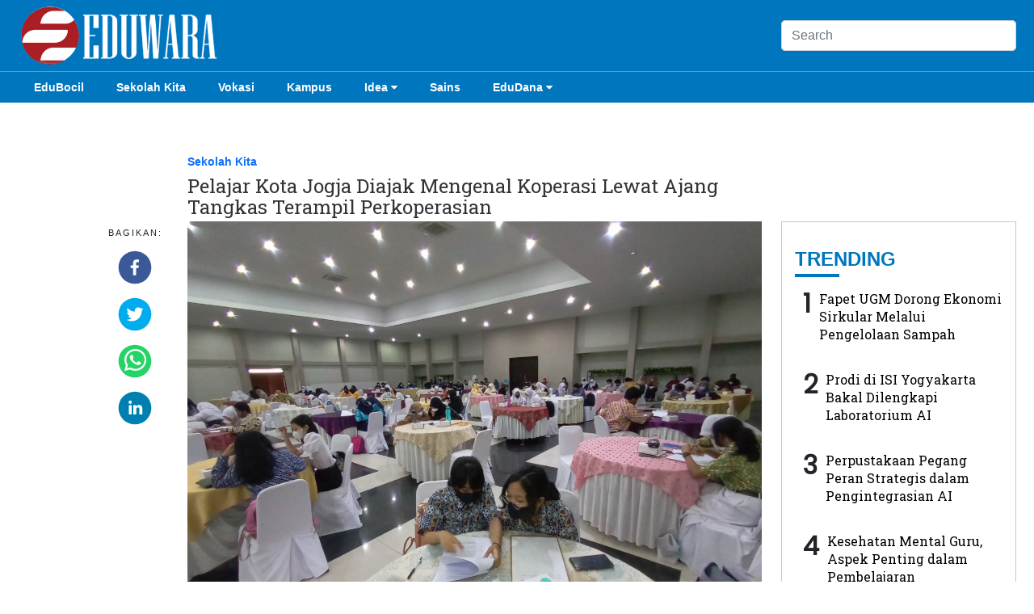

--- FILE ---
content_type: text/html; charset=utf-8
request_url: https://eduwara.com/read/pelajar-kota-jogja-diajak-mengenal-koperasi-lewat-ajang-tangkas-terampil-perkoperasian
body_size: 8498
content:
<!DOCTYPE html><html lang="id-ID"><head><meta name="viewport" content="width=device-width"/><meta charSet="utf-8"/><link rel="icon" href="https://ik.imagekit.io/tk6ir0e7mng/uploads/2021/10/1635521078122.png"/><link rel="shortcut icon" href="/favicon.ico"/><script async="" src="https://www.googletagmanager.com/gtag/js?id=G-YBYGVWZMC5"></script><script>
            window.dataLayer = window.dataLayer || [];
            function gtag(){dataLayer.push(arguments);}
            gtag('js', new Date());
            gtag('config', 'G-YBYGVWZMC5');
        </script><link rel="stylesheet" type="text/css" href="/nprogress.css"/><title>Pelajar Kota Jogja Diajak Mengenal Koperasi Lewat Ajang Tangkas Terampil Perkoperasian - eduwara.com</title><meta name="description" content=" Para pelajar Kota Yogyakarta, Daerah Istimewa Yogyakarta diajak mengenal kehidupan koperasi lewat perlombaan Tangkas Terampil Perkoperasian (TTP). Sebanyak 22 SMP, 11 SMA/SMK dan tiga perguruan tinggi mengirimkan wakilnya untuk menjadi yang terbaik."/><meta name="theme-color" content="#0076bf"/><meta property="og:locale" content="id_ID"/><meta property="og:type" content="article"/><meta property="og:title" content="Pelajar Kota Jogja Diajak Mengenal Koperasi Lewat Ajang Tangkas Terampil Perkoperasian"/><meta name="keywords" content="Koperasi,Jogjakarta,SEKOLAH,pendidikan"/><meta property="og:description" content=" Para pelajar Kota Yogyakarta, Daerah Istimewa Yogyakarta diajak mengenal kehidupan koperasi lewat perlombaan Tangkas Terampil Perkoperasian (TTP). Sebanyak 22 SMP, 11 SMA/SMK dan tiga perguruan tinggi mengirimkan wakilnya untuk menjadi yang terbaik."/><meta property="og:image" itemProp="image" content="https://ik.trn.asia/uploads/2022/05/1652944840106.jpeg?tr=w-256,h-256"/><meta property="og:url" content="https://eduwara.com/pelajar-kota-jogja-diajak-mengenal-koperasi-lewat-ajang-tangkas-terampil-perkoperasian"/><meta property="og:site_name" content="eduwara.com"/><link rel="canonical" href="https://eduwara.com/pelajar-kota-jogja-diajak-mengenal-koperasi-lewat-ajang-tangkas-terampil-perkoperasian"/><meta name="googlebot-news" content="index,follow"/><meta name="googlebot" content="index,follow"/><meta name="robots" content="index, follow"/><meta name="language" content="id"/><meta name="geo.country" content="id"/><meta http-equiv="content-language" content="id"/><meta name="geo.placename" content="Indonesia"/><meta name="twitter:card" content="summary_large_image"/><meta name="twitter:title" content="Pelajar Kota Jogja Diajak Mengenal Koperasi Lewat Ajang Tangkas Terampil Perkoperasian"/><meta name="twitter:description" content=" Para pelajar Kota Yogyakarta, Daerah Istimewa Yogyakarta diajak mengenal kehidupan koperasi lewat perlombaan Tangkas Terampil Perkoperasian (TTP). Sebanyak 22 SMP, 11 SMA/SMK dan tiga perguruan tinggi mengirimkan wakilnya untuk menjadi yang terbaik."/><meta name="twitter:creator" content=""/><meta name="twitter:site" content=""/><meta name="twitter:image" content="https://ik.trn.asia/uploads/2022/05/1652944840106.jpeg"/><script class="yoast-schema-graph" type="application/ld+json">{"@context":"https://schema.org","@type":"WebSite","url":"https://eduwara.com/","potentialAction":{"@type":"SearchAction","target":"https://eduwara.com/search/searchall?query={search_term_string}","query-input":"required name=search_term_string"}}</script><script class="yoast-schema-graph" type="application/ld+json">{"@context":"https://schema.org","@type":"Organization","name":"eduwara.com","url":"https://eduwara.com/","sameAs":["https://wwww.facebook.com/profile.php?id=100073764774033","","https://www.instagram.com/eduwara10/"],"logo":"https://ik.imagekit.io/tk6ir0e7mng/uploads/2021/10/1634034646913.png"}</script><meta content="8mCaHlbx_KljZzqu87pYJhxOB7XSxugmmnqaKdovndA" name="google-site-verification"/><script class="yoast-schema-graph" type="application/ld+json">{"@context":"https://schema.org","@graph":[{"@type":"ImageObject","@id":"https://ik.trn.asia/uploads/2022/05/1652944840106.jpeg","inLanguage":"id-ID","url":"https://ik.trn.asia/uploads/2022/05/1652944840106.jpeg","width":2048,"height":1365,"caption":"eserta mengerjakan seleksi tertulis tetang koperasi di lomba TTP yang digelar Disperkop UKM Kota Yogyakarta, Kamis (19/5/2022). Sebanyak 22 SMP, 11 SMA/SMK dan tiga perguruan tinggi mengirimkan wakilnya untuk menjadi yang terbaik."},{"@type":"WebPage","@id":"https://eduwara.com/pelajar-kota-jogja-diajak-mengenal-koperasi-lewat-ajang-tangkas-terampil-perkoperasian","url":"https://eduwara.com/pelajar-kota-jogja-diajak-mengenal-koperasi-lewat-ajang-tangkas-terampil-perkoperasian","name":"Pelajar Kota Jogja Diajak Mengenal Koperasi Lewat Ajang Tangkas Terampil Perkoperasian - eduwara.com","keywords":"Koperasi,Jogjakarta,SEKOLAH,pendidikan","primaryImageOfPage":{"@id":"https://ik.trn.asia/uploads/2022/05/1652944840106.jpeg"},"image":[{"@id":"https://ik.trn.asia/uploads/2022/05/1652944840106.jpeg"}],"datePublished":"Thu May 19 2022 07:21:58 GMT+0000 (Coordinated Universal Time)","dateModified":"Thu May 19 2022 07:21:58 GMT+0000 (Coordinated Universal Time)","author":{"@id":"https://eduwara.com/author/bunga"},"inLanguage":"id-ID","potentialAction":[{"@type":"ReadAction","target":["https://eduwara.com/pelajar-kota-jogja-diajak-mengenal-koperasi-lewat-ajang-tangkas-terampil-perkoperasian"]}]},{"@context":"http://schema.org","@type":"NewsArticle","headline":"Pelajar Kota Jogja Diajak Mengenal Koperasi Lewat Ajang Tangkas Terampil Perkoperasian","datePublished":"Thu May 19 2022 07:21:58 GMT+0000 (Coordinated Universal Time)","dateModified":"Thu May 19 2022 07:21:58 GMT+0000 (Coordinated Universal Time)","description":" Para pelajar Kota Yogyakarta, Daerah Istimewa Yogyakarta diajak mengenal kehidupan koperasi lewat perlombaan Tangkas Terampil Perkoperasian (TTP). Sebanyak 22 SMP, 11 SMA/SMK dan tiga perguruan tinggi mengirimkan wakilnya untuk menjadi yang terbaik.","image":{"@id":"https://ik.trn.asia/uploads/2022/05/1652944840106.jpeg","@type":"ImageObject","url":"https://ik.trn.asia/uploads/2022/05/1652944840106.jpeg","width":700,"height":393},"author":{"@type":"Person","name":"Bunga NurSY"},"publisher":{"@type":"Organization","name":"eduwara.com","logo":{"@type":"ImageObject","url":"https://eduwara.com/logo.png","width":809,"height":172}}},{"@type":"Person","@id":"https://eduwara.com/author/bunga","name":"Bunga NurSY","image":{"@type":"ImageObject","@id":"https://ik.imagekit.io/tk6ir0e7mng/uploads/2021/10/1634179868147.png","inLanguage":"id-ID","url":"https://ik.imagekit.io/tk6ir0e7mng/uploads/2021/10/1634179868147.png","caption":"Bunga NurSY"}}]}</script><script async="" src="https://pagead2.googlesyndication.com/pagead/js/adsbygoogle.js"></script><link rel="amphtml" href="https://eduwara.com/amp/pelajar-kota-jogja-diajak-mengenal-koperasi-lewat-ajang-tangkas-terampil-perkoperasian"/><meta name="next-head-count" content="38"/><link rel="preload" href="/_next/static/css/12ad380c2c33f7d0cc27.css" as="style"/><link rel="stylesheet" href="/_next/static/css/12ad380c2c33f7d0cc27.css" data-n-g=""/><noscript data-n-css=""></noscript><script defer="" nomodule="" src="/_next/static/chunks/polyfills-a40ef1678bae11e696dba45124eadd70.js"></script><script src="/_next/static/chunks/webpack-316e5a4dc6a4f436bed9.js" defer=""></script><script src="/_next/static/chunks/framework-c93ed74a065331c4bd75.js" defer=""></script><script src="/_next/static/chunks/main-cd9d5acac8076e54bef7.js" defer=""></script><script src="/_next/static/chunks/pages/_app-40bac178eee94f9bbfa1.js" defer=""></script><script src="/_next/static/chunks/75fc9c18-5c1929f66343f0a636cd.js" defer=""></script><script src="/_next/static/chunks/311-60c87e0f950756aba89b.js" defer=""></script><script src="/_next/static/chunks/134-e3ec048022dd3438c74f.js" defer=""></script><script src="/_next/static/chunks/pages/%5Bslug%5D-2f35d86cb58681508d14.js" defer=""></script><script src="/_next/static/j8Wy2Z70io7eshwf40lkF/_buildManifest.js" defer=""></script><script src="/_next/static/j8Wy2Z70io7eshwf40lkF/_ssgManifest.js" defer=""></script></head><body style="overflow-x:hidden"><div id="__next"><div class="header m-none bg-primary"><div class="container"><div class="row align-items-center"><div class="col-xl-4"><div class="logo"><img src="https://ik.imagekit.io/tk6ir0e7mng/uploads/2021/10/1634034646913.png" srcSet="https://ik.imagekit.io/tk6ir0e7mng/uploads/2021/10/1634034646913.png" alt="logo" width="100%" class="c-pointer"/></div></div><div class="col-xl-5"></div><div class="col-xl-3"><form class="form-search"><input type="search" value="" name="search" id="search" class="form-control" placeholder="Search"/></form></div></div></div><div style="border-bottom:1px solid  hsla(0,0%,100%,.3)"></div></div><div class="header m-none  bg-primary"><div class="container"><div class="nav-menu"><div><div class="menu nav-link"><a class="c-white" href="/category/edu-bocil">EduBocil</a></div></div><div><div class="menu nav-link"><a class="c-white" href="/category/sekolah-kita">Sekolah Kita</a></div></div><div><div class="menu nav-link"><a class="c-white" href="/category/vokasi">Vokasi</a></div></div><div><div class="menu nav-link"><a class="c-white" href="/category/kampus">Kampus</a></div></div><div><div class="menu nav-link"><a class="c-white" href="/category/idea">Idea<!-- --> <i class="fa fa-caret-down"></i></a><div class="menu-children nav-link"><a class="c-white" href="/category/gagasan">Gagasan</a><a class="c-white" href="/category/art">Art</a></div></div></div><div><div class="menu nav-link"><a class="c-white" href="/category/sains">Sains</a></div></div><div><div class="menu nav-link"><a class="c-white" href="/category/edu-dana">EduDana<!-- --> <i class="fa fa-caret-down"></i></a><div class="menu-children nav-link"><a class="c-white" href="/category/beasiswa">Beasiswa</a><a class="c-white" href="/category/bisnis">Bisnis</a></div></div></div></div></div></div><div class="lg-none bg-primary header--sticky"><div class="container"><div class=" row d-none " style="align-items:center"><div class="col-12" style="padding:7px 12px"><div style="display:flex"><div style="width:90%;margin-right:3px"><form class="form-search"><input type="search" value="" name="search" id="search" class="form-control" placeholder="Search"/></form></div><div><i class="fa fa-times" style="font-size:35px"></i></div></div></div></div><div class="row " style="align-items:center"><div class="col-2"><a class="burger"><span></span></a></div><div class="col-8" style="justify-content:center;display:flex"><div class="logo-small"><img src="https://ik.imagekit.io/tk6ir0e7mng/uploads/2021/10/1634034646913.png" srcSet="https://ik.imagekit.io/tk6ir0e7mng/uploads/2021/10/1634034646913.png" alt="logo" width="100%" class="c-pointer"/></div></div><div class="col-2" style="text-align:right"><a class="menu c-white me-2"><i class="fa fa-search " style="font-size:18px"></i></a></div></div></div></div><div id="" class="sidenav"><div class="container"><div class="offcanvasLocale py-2"><div class="offcanvasLocale__box"><nav class="offcanvasLocale_navbar"><div class="offcanvasLocale__navbar__items"><div class="offcanvasLocale-item offcanvasLocale-item--has-child "><a class="nav-link c-white" href="/category/edu-bocil">EduBocil</a><div class="offcanvasLocale-sub"></div></div><div class="offcanvasLocale-item offcanvasLocale-item--has-child "><a class="nav-link c-white" href="/category/sekolah-kita">Sekolah Kita</a><div class="offcanvasLocale-sub"></div></div><div class="offcanvasLocale-item offcanvasLocale-item--has-child "><a class="nav-link c-white" href="/category/vokasi">Vokasi</a><div class="offcanvasLocale-sub"></div></div><div class="offcanvasLocale-item offcanvasLocale-item--has-child "><a class="nav-link c-white" href="/category/kampus">Kampus</a><div class="offcanvasLocale-sub"></div></div><div class="offcanvasLocale-item offcanvasLocale-item--has-child "><a class="nav-link c-white" href="/category/idea">Idea</a><span class="offcanvasLocale-icon"><i class="fa fa-caret-down"></i></span><div class="offcanvasLocale-sub"><div class="offcanvasLocale-sub-item"><a class="nav-link c-white" href="/category/gagasan">Gagasan</a></div><div class="offcanvasLocale-sub-item"><a class="nav-link c-white" href="/category/art">Art</a></div></div></div><div class="offcanvasLocale-item offcanvasLocale-item--has-child "><a class="nav-link c-white" href="/category/sains">Sains</a><div class="offcanvasLocale-sub"></div></div><div class="offcanvasLocale-item offcanvasLocale-item--has-child "><a class="nav-link c-white" href="/category/edu-dana">EduDana</a><span class="offcanvasLocale-icon"><i class="fa fa-caret-down"></i></span><div class="offcanvasLocale-sub"><div class="offcanvasLocale-sub-item"><a class="nav-link c-white" href="/category/beasiswa">Beasiswa</a></div><div class="offcanvasLocale-sub-item"><a class="nav-link c-white" href="/category/bisnis">Bisnis</a></div></div></div></div></nav><div class="text-center py-5"><small class="mb-1 c-white">Ikuti Kami di:</small><p><a href="https://wwww.facebook.com/profile.php?id=100073764774033" target="_blank" rel="noopener noreferrer" class="socmed-item c-pointer"><i class="fa fa-facebook-square "></i></a><a href="" target="_blank" rel="noopener noreferrer" class="socmed-item mx-3 c-pointer"><i class="fa fa-twitter-square"></i></a><a href="https://www.instagram.com/eduwara10/" target="_blank" rel="noopener noreferrer" class="socmed-item  c-pointer"><i class="fa fa-instagram "></i></a></p></div></div></div></div></div><section class="pb-5"><div class="container"><ins class="adsbygoogle" style="display:block;text-align:center" data-ad-layout="in-article" data-ad-format="fluid" data-ad-client="ca-pub-5165927310065214" data-ad-slot="8952610066"></ins><div class="py-2"></div></div><div class="pt-5"><div class="container"><div class="row"><div class="col-xl-2"></div><div class="col-xl-7 "><h4><a class="text-category bold" href="/category/sekolah-kita">Sekolah Kita</a></h4><h1 class="single-title"><span class="single-title">Pelajar Kota Jogja Diajak Mengenal Koperasi Lewat Ajang Tangkas Terampil Perkoperasian</span></h1></div><div class="col-xl-3"></div></div></div></div><div class="container"><div class="row"><div class="col-xl-1"></div><div class="col-xl-1 d-none d-xl-block"><div class="social-wrapper sticky-sidebar"><p>Bagikan:</p><div class="social-share"><div class="mb-3 mx-1"><button aria-label="facebook" class="react-share__ShareButton" style="background-color:transparent;border:none;padding:0;font:inherit;color:inherit;cursor:pointer"><svg viewBox="0 0 64 64" width="42" height="42"><circle cx="32" cy="32" r="31" fill="#3b5998"></circle><path d="M34.1,47V33.3h4.6l0.7-5.3h-5.3v-3.4c0-1.5,0.4-2.6,2.6-2.6l2.8,0v-4.8c-0.5-0.1-2.2-0.2-4.1-0.2 c-4.1,0-6.9,2.5-6.9,7V28H24v5.3h4.6V47H34.1z" fill="white"></path></svg></button></div><div class="mb-3  mx-1"><button aria-label="twitter" class="react-share__ShareButton" style="background-color:transparent;border:none;padding:0;font:inherit;color:inherit;cursor:pointer"><svg viewBox="0 0 64 64" width="42" height="42"><circle cx="32" cy="32" r="31" fill="#00aced"></circle><path d="M48,22.1c-1.2,0.5-2.4,0.9-3.8,1c1.4-0.8,2.4-2.1,2.9-3.6c-1.3,0.8-2.7,1.3-4.2,1.6 C41.7,19.8,40,19,38.2,19c-3.6,0-6.6,2.9-6.6,6.6c0,0.5,0.1,1,0.2,1.5c-5.5-0.3-10.3-2.9-13.5-6.9c-0.6,1-0.9,2.1-0.9,3.3 c0,2.3,1.2,4.3,2.9,5.5c-1.1,0-2.1-0.3-3-0.8c0,0,0,0.1,0,0.1c0,3.2,2.3,5.8,5.3,6.4c-0.6,0.1-1.1,0.2-1.7,0.2c-0.4,0-0.8,0-1.2-0.1 c0.8,2.6,3.3,4.5,6.1,4.6c-2.2,1.8-5.1,2.8-8.2,2.8c-0.5,0-1.1,0-1.6-0.1c2.9,1.9,6.4,2.9,10.1,2.9c12.1,0,18.7-10,18.7-18.7 c0-0.3,0-0.6,0-0.8C46,24.5,47.1,23.4,48,22.1z" fill="white"></path></svg></button></div><div class="mb-3  mx-1"><button aria-label="whatsapp" class="react-share__ShareButton" style="background-color:transparent;border:none;padding:0;font:inherit;color:inherit;cursor:pointer"><svg viewBox="0 0 64 64" width="42" height="42"><circle cx="32" cy="32" r="31" fill="#25D366"></circle><path d="m42.32286,33.93287c-0.5178,-0.2589 -3.04726,-1.49644 -3.52105,-1.66732c-0.4712,-0.17346 -0.81554,-0.2589 -1.15987,0.2589c-0.34175,0.51004 -1.33075,1.66474 -1.63108,2.00648c-0.30032,0.33658 -0.60064,0.36247 -1.11327,0.12945c-0.5178,-0.2589 -2.17994,-0.80259 -4.14759,-2.56312c-1.53269,-1.37217 -2.56312,-3.05503 -2.86603,-3.57283c-0.30033,-0.5178 -0.03366,-0.80259 0.22524,-1.06149c0.23301,-0.23301 0.5178,-0.59547 0.7767,-0.90616c0.25372,-0.31068 0.33657,-0.5178 0.51262,-0.85437c0.17088,-0.36246 0.08544,-0.64725 -0.04402,-0.90615c-0.12945,-0.2589 -1.15987,-2.79613 -1.58964,-3.80584c-0.41424,-1.00971 -0.84142,-0.88027 -1.15987,-0.88027c-0.29773,-0.02588 -0.64208,-0.02588 -0.98382,-0.02588c-0.34693,0 -0.90616,0.12945 -1.37736,0.62136c-0.4712,0.5178 -1.80194,1.76053 -1.80194,4.27186c0,2.51134 1.84596,4.945 2.10227,5.30747c0.2589,0.33657 3.63497,5.51458 8.80262,7.74113c1.23237,0.5178 2.1903,0.82848 2.94111,1.08738c1.23237,0.38836 2.35599,0.33657 3.24402,0.20712c0.99159,-0.15534 3.04985,-1.24272 3.47963,-2.45956c0.44013,-1.21683 0.44013,-2.22654 0.31068,-2.45955c-0.12945,-0.23301 -0.46601,-0.36247 -0.98382,-0.59548m-9.40068,12.84407l-0.02589,0c-3.05503,0 -6.08417,-0.82849 -8.72495,-2.38189l-0.62136,-0.37023l-6.47252,1.68286l1.73463,-6.29129l-0.41424,-0.64725c-1.70875,-2.71846 -2.6149,-5.85116 -2.6149,-9.07706c0,-9.39809 7.68934,-17.06155 17.15993,-17.06155c4.58253,0 8.88029,1.78642 12.11655,5.02268c3.23625,3.21036 5.02267,7.50812 5.02267,12.06476c-0.0078,9.3981 -7.69712,17.06155 -17.14699,17.06155m14.58906,-31.58846c-3.93529,-3.80584 -9.1133,-5.95471 -14.62789,-5.95471c-11.36055,0 -20.60848,9.2065 -20.61625,20.52564c0,3.61684 0.94757,7.14565 2.75211,10.26282l-2.92557,10.63564l10.93337,-2.85309c3.0136,1.63108 6.4052,2.4958 9.85634,2.49839l0.01037,0c11.36574,0 20.61884,-9.2091 20.62403,-20.53082c0,-5.48093 -2.14111,-10.64081 -6.03239,-14.51915" fill="white"></path></svg></button></div><div class="mb-3 mx-1"><button aria-label="linkedin" class="react-share__ShareButton" style="background-color:transparent;border:none;padding:0;font:inherit;color:inherit;cursor:pointer"><svg viewBox="0 0 64 64" width="42" height="42"><circle cx="32" cy="32" r="31" fill="#007fb1"></circle><path d="M20.4,44h5.4V26.6h-5.4V44z M23.1,18c-1.7,0-3.1,1.4-3.1,3.1c0,1.7,1.4,3.1,3.1,3.1 c1.7,0,3.1-1.4,3.1-3.1C26.2,19.4,24.8,18,23.1,18z M39.5,26.2c-2.6,0-4.4,1.4-5.1,2.8h-0.1v-2.4h-5.2V44h5.4v-8.6 c0-2.3,0.4-4.5,3.2-4.5c2.8,0,2.8,2.6,2.8,4.6V44H46v-9.5C46,29.8,45,26.2,39.5,26.2z" fill="white"></path></svg></button></div></div> </div></div><div class="col-xl-7"><div class="single"><div class="single-img"><img src="https://ik.trn.asia/uploads/2022/05/1652944840106.jpeg" alt="Pelajar Kota Jogja Diajak Mengenal Koperasi Lewat Ajang Tangkas Terampil Perkoperasian" width="100%"/></div><div></div><div class="single-caption">eserta mengerjakan seleksi tertulis tetang koperasi di lomba TTP yang digelar Disperkop UKM Kota Yogyakarta, Kamis (19/5/2022). Sebanyak 22 SMP, 11 SMA/SMK dan tiga perguruan tinggi mengirimkan wakilnya untuk menjadi yang terbaik. (Eduwara/Setyono)</div><div class="single-details"><span class="single-author"><a href="/author/Setyono">Setyono</a>,<!-- --> <a href="/category/sekolah-kita">Sekolah Kita</a></span><span class="single-times d-block">19 Mei, 2022 14:21 WIB</span></div><div class="col-xl-1 d-xl-none "><div class="social-wrapper sticky-sidebar"><p>Bagikan:</p><div class="social-share"><div class="mb-3 mx-1"><button aria-label="facebook" class="react-share__ShareButton" style="background-color:transparent;border:none;padding:0;font:inherit;color:inherit;cursor:pointer"><svg viewBox="0 0 64 64" width="42" height="42"><circle cx="32" cy="32" r="31" fill="#3b5998"></circle><path d="M34.1,47V33.3h4.6l0.7-5.3h-5.3v-3.4c0-1.5,0.4-2.6,2.6-2.6l2.8,0v-4.8c-0.5-0.1-2.2-0.2-4.1-0.2 c-4.1,0-6.9,2.5-6.9,7V28H24v5.3h4.6V47H34.1z" fill="white"></path></svg></button></div><div class="mb-3  mx-1"><button aria-label="twitter" class="react-share__ShareButton" style="background-color:transparent;border:none;padding:0;font:inherit;color:inherit;cursor:pointer"><svg viewBox="0 0 64 64" width="42" height="42"><circle cx="32" cy="32" r="31" fill="#00aced"></circle><path d="M48,22.1c-1.2,0.5-2.4,0.9-3.8,1c1.4-0.8,2.4-2.1,2.9-3.6c-1.3,0.8-2.7,1.3-4.2,1.6 C41.7,19.8,40,19,38.2,19c-3.6,0-6.6,2.9-6.6,6.6c0,0.5,0.1,1,0.2,1.5c-5.5-0.3-10.3-2.9-13.5-6.9c-0.6,1-0.9,2.1-0.9,3.3 c0,2.3,1.2,4.3,2.9,5.5c-1.1,0-2.1-0.3-3-0.8c0,0,0,0.1,0,0.1c0,3.2,2.3,5.8,5.3,6.4c-0.6,0.1-1.1,0.2-1.7,0.2c-0.4,0-0.8,0-1.2-0.1 c0.8,2.6,3.3,4.5,6.1,4.6c-2.2,1.8-5.1,2.8-8.2,2.8c-0.5,0-1.1,0-1.6-0.1c2.9,1.9,6.4,2.9,10.1,2.9c12.1,0,18.7-10,18.7-18.7 c0-0.3,0-0.6,0-0.8C46,24.5,47.1,23.4,48,22.1z" fill="white"></path></svg></button></div><div class="mb-3  mx-1"><button aria-label="whatsapp" class="react-share__ShareButton" style="background-color:transparent;border:none;padding:0;font:inherit;color:inherit;cursor:pointer"><svg viewBox="0 0 64 64" width="42" height="42"><circle cx="32" cy="32" r="31" fill="#25D366"></circle><path d="m42.32286,33.93287c-0.5178,-0.2589 -3.04726,-1.49644 -3.52105,-1.66732c-0.4712,-0.17346 -0.81554,-0.2589 -1.15987,0.2589c-0.34175,0.51004 -1.33075,1.66474 -1.63108,2.00648c-0.30032,0.33658 -0.60064,0.36247 -1.11327,0.12945c-0.5178,-0.2589 -2.17994,-0.80259 -4.14759,-2.56312c-1.53269,-1.37217 -2.56312,-3.05503 -2.86603,-3.57283c-0.30033,-0.5178 -0.03366,-0.80259 0.22524,-1.06149c0.23301,-0.23301 0.5178,-0.59547 0.7767,-0.90616c0.25372,-0.31068 0.33657,-0.5178 0.51262,-0.85437c0.17088,-0.36246 0.08544,-0.64725 -0.04402,-0.90615c-0.12945,-0.2589 -1.15987,-2.79613 -1.58964,-3.80584c-0.41424,-1.00971 -0.84142,-0.88027 -1.15987,-0.88027c-0.29773,-0.02588 -0.64208,-0.02588 -0.98382,-0.02588c-0.34693,0 -0.90616,0.12945 -1.37736,0.62136c-0.4712,0.5178 -1.80194,1.76053 -1.80194,4.27186c0,2.51134 1.84596,4.945 2.10227,5.30747c0.2589,0.33657 3.63497,5.51458 8.80262,7.74113c1.23237,0.5178 2.1903,0.82848 2.94111,1.08738c1.23237,0.38836 2.35599,0.33657 3.24402,0.20712c0.99159,-0.15534 3.04985,-1.24272 3.47963,-2.45956c0.44013,-1.21683 0.44013,-2.22654 0.31068,-2.45955c-0.12945,-0.23301 -0.46601,-0.36247 -0.98382,-0.59548m-9.40068,12.84407l-0.02589,0c-3.05503,0 -6.08417,-0.82849 -8.72495,-2.38189l-0.62136,-0.37023l-6.47252,1.68286l1.73463,-6.29129l-0.41424,-0.64725c-1.70875,-2.71846 -2.6149,-5.85116 -2.6149,-9.07706c0,-9.39809 7.68934,-17.06155 17.15993,-17.06155c4.58253,0 8.88029,1.78642 12.11655,5.02268c3.23625,3.21036 5.02267,7.50812 5.02267,12.06476c-0.0078,9.3981 -7.69712,17.06155 -17.14699,17.06155m14.58906,-31.58846c-3.93529,-3.80584 -9.1133,-5.95471 -14.62789,-5.95471c-11.36055,0 -20.60848,9.2065 -20.61625,20.52564c0,3.61684 0.94757,7.14565 2.75211,10.26282l-2.92557,10.63564l10.93337,-2.85309c3.0136,1.63108 6.4052,2.4958 9.85634,2.49839l0.01037,0c11.36574,0 20.61884,-9.2091 20.62403,-20.53082c0,-5.48093 -2.14111,-10.64081 -6.03239,-14.51915" fill="white"></path></svg></button></div><div class="mb-3 mx-1"><button aria-label="linkedin" class="react-share__ShareButton" style="background-color:transparent;border:none;padding:0;font:inherit;color:inherit;cursor:pointer"><svg viewBox="0 0 64 64" width="42" height="42"><circle cx="32" cy="32" r="31" fill="#007fb1"></circle><path d="M20.4,44h5.4V26.6h-5.4V44z M23.1,18c-1.7,0-3.1,1.4-3.1,3.1c0,1.7,1.4,3.1,3.1,3.1 c1.7,0,3.1-1.4,3.1-3.1C26.2,19.4,24.8,18,23.1,18z M39.5,26.2c-2.6,0-4.4,1.4-5.1,2.8h-0.1v-2.4h-5.2V44h5.4v-8.6 c0-2.3,0.4-4.5,3.2-4.5c2.8,0,2.8,2.6,2.8,4.6V44H46v-9.5C46,29.8,45,26.2,39.5,26.2z" fill="white"></path></svg></button></div></div> </div></div><div class="single-body"><p>Eduwara.com, JOGJA – Para pelajar Kota Yogyakarta, Daerah Istimewa Yogyakarta diajak mengenal kehidupan koperasi lewat perlombaan Tangkas Terampil Perkoperasian (TTP). Sebanyak 22 SMP, 11 SMA/SMK dan tiga perguruan tinggi mengirimkan wakilnya untuk menjadi yang terbaik.</p><p>Digelar Dinas Perindustrian Koperasi Usaha Kecil dan Menengah Kota Yogyakarta, Kamis (19/5/2022), perlombaan ini mewajibkan satuan pendidikan mengirimkan tiga peserta.</p><p>Kepala Disperkop UKM Tri Karyadi Riyanto Raharjo menjelaskan ajang ini ini pertama kali dilaksanakan 2016. Setiap tahunnya mengalami peningkatan dari sisi peserta. Jika sebelumnya, dari tingkat SMP paling banyak sebelas sekolah tahun ini mencapai 22 sekolah.</p><ul><li><a target="_blank" rel="noopener noreferrer" href="https://eduwara.com/read/aturan-baru-soal-penulisan-di-blangko-ijazah-sekolah-dirilis-ini-perinciannya">Aturan Baru Soal Penulisan di Blangko Ijazah Sekolah Dirilis, Ini Perinciannya</a></li><li><a target="_blank" rel="noopener noreferrer" href="https://eduwara.com/read/uns-gandeng-bkpm-optimalkan-pengembangan-umkm">UNS Gandeng BKPM Optimalkan Pengembangan UMKM</a></li><li><a target="_blank" rel="noopener noreferrer" href="https://eduwara.com/read/tanggapi-kasus-opini-rektor-itk-its-bentuk-dewan-kehormatan-profesi-dosen">Tanggapi Kasus Opini Rektor ITK, ITS Bentuk Dewan Kehormatan Profesi Dosen</a></li></ul><p>"Jenjang SMA/SMK, sebelumnya hanya empat sekolah. Sekarang meningkat sebelas sekolah yang mengirimkan wakilnya. Sedangkan perguruan tinggi masih wajar. Peningkatan tidak lepas dari bantuan teman-teman di Dinas Pendidikan Pemuda dan Olahraga (Disdikpora)," kata Tri.</p><p>Tri memaparkan dari ajang ini maka akan terlihat bagaimana kesiapan generasi muda memiliki kesiapkan dalam berkontribusi membangun negeri lewat koperasi. Dengan penanaman sejak dini, akan terjadi transformasi dan pengelolaan koperasi bagi kaum muda.</p><p>Dilaksanakan sehari penuh, lomba ini dimulai dengan tes tulis bagi seluruh peserta dengan menghasilkan tiga terbaik. Di final, tiga peserta ini akan dipertemukan untuk mendapatkan pertanyaan terakhir dari dewan juri. Mereka akan memperebutkan hadiah uang tunai mulai Rp5 juta untuk juara satu, Rp4 juta (juara dua) dan Rp4 juta (ketiga).</p><ul><li><a target="_blank" rel="noopener noreferrer" href="https://eduwara.com/read/ptm-dibayangi-hepatitis-dan-covid-19-idi-jogja-sarankan-prokes-ketat">PTM Dibayangi Hepatitis dan Covid-19, IDI Jogja Sarankan Prokes Ketat</a></li><li><a target="_blank" rel="noopener noreferrer" href="https://eduwara.com/read/dosen-sosiologi-umm-mudik-marak-karena-derasnya-urbanisasi">Dosen Sosiologi UMM: Mudik Marak Karena Derasnya Urbanisasi</a></li><li><a target="_blank" rel="noopener noreferrer" href="https://eduwara.com/read/utbk-sbmptn-2022-di-uny-bakal-diikuti-15-971-peserta">UTBK SBMPTN 2022 di UNY Bakal Diikuti 15.971 Peserta</a></li></ul><p>Guru pembimbing dari SMPN 6 Kota Yogyakarta Erningsih mengapresiasi gelaran ini. Pasalnya anak didiknya sekarang ini tidak banyak mengenal koperasi karena tidak masuk dalam kurikulum.</p><p>"Seingat saya materi mengenai koperasi sudah tidak dikenalkan ke siswa sejak 2006. Dulu siswa saya ajak praktik ke koperasi sekolah untuk menumbuhkan keberanian dan belajar berwirausaha," kata guru IPS ini.</p><p>Meski hanya dijabarkan secara umum saja, dirinya menyatakan telah menyiapkan siswa kelas VII dan VIII dengan banyak materi agar tampil maksimal. Tidak adanya pelibatan dari siswa IX karena keinginan adanya regenerasi.</p><p>Ketua pengawas koperasi mahasiswa Universitas Islam Indonesia (UII) Yogyakarta Muhammad Wahyu Fauzi mengakui ada pelatihan dari berbagai lembaga pemerintah mengenai koperasi. Namun ketika ingin menjadi pengurus koperasi, mahasiswa harus belajar otodidak.</p><p>"Lomba ini menjadi media kami untuk meningkatkan kemampuan diri karena bisa bersaing dengan Kopma yang lain," katanya.</p></div><div><span class="single-author"><strong>Editor:</strong> <a href="/author/bunga"> <!-- -->Bunga NurSY</a></span></div><div class="tags"><strong class="me-2 tags-title">Tags:</strong><a class="tags-global" href="/tag/koperasi">Koperasi</a><a class="tags-global" href="/tag/jogjakarta">Jogjakarta</a><a class="tags-global" href="/tag/sekolah">SEKOLAH</a><a class="tags-global" href="/tag/pendidikan">pendidikan</a></div></div><div style="background:#0076bf;height:200px;margin:50px 0"></div><h1><a class="section-title__border c-black">Read Next</a><div class="line-big bg-black"></div></h1><div class="mt-4"></div></div><div class="col-xl-3"></div></div></div></section><footer class="footer components-hasShadow_footer"><div class="container"><div class="row"><div class="col-xl-3 mt-3"><div><div class="logo"><img src="https://ik.imagekit.io/tk6ir0e7mng/uploads/2021/10/1634034646913.png" srcSet="https://ik.imagekit.io/tk6ir0e7mng/uploads/2021/10/1634034646913.png" alt="logo" width="100%" class="c-pointer"/></div></div></div><div class="col-xl-3 mt-3"><div class="footer__menu"><div class="footer__menu__item"><a class="nav-link" href="/category/edu-bocil">EduBocil</a></div><div class="footer__menu__item"><a class="nav-link" href="/category/sekolah-kita">Sekolah Kita</a></div><div class="footer__menu__item"><a class="nav-link" href="/category/vokasi">Vokasi</a></div><div class="footer__menu__item"><a class="nav-link" href="/category/kampus">Kampus</a></div><div class="footer__menu__item"><a class="nav-link" href="/category/idea">Idea</a></div><div class="footer__menu__item"><a class="nav-link" href="/category/sains">Sains</a></div><div class="footer__menu__item"><a class="nav-link" href="/category/edu-dana">EduDana</a></div></div></div><div class="col-xl-3 mt-3"><div class="footer__menu"><div class="footer__menu__item"><a class="nav-link" href="/tentang-kami">Tentang Kami</a></div><div class="footer__menu__item"><a class="nav-link" href="/pedoman-media-siber">Pedoman Media Siber</a></div><div class="footer__menu__item"><a class="nav-link" href="/kode-etik-wartawan">Kode Etik Perilaku Wartawan</a></div><div class="footer__menu__item"><a class="nav-link" href="/sop-perlindungan-wartawan">SOP perlindungan Wartawan</a></div></div></div><div class="col-xl-3  footer__social mt-3"><div style="padding-left:16px"><a href="https://wwww.facebook.com/profile.php?id=100073764774033" target="_blank" rel="noopener noreferrer" class="socmed-item c-pointer"><i class="fa fa-facebook-square "></i></a><a href="" target="_blank" rel="noopener noreferrer" class="socmed-item mx-3 c-pointer"><i class="fa fa-twitter-square"></i></a><a href="https://www.instagram.com/eduwara10/" target="_blank" rel="noopener noreferrer" class="socmed-item  c-pointer"><i class="fa fa-instagram "></i></a></div></div></div><hr/><p class="text-center text_footer c-white">Copyright <!-- -->eduwara.com<!-- --> © 2021 | Support By<!-- --> <a href="https://idcloudhost.com/" target="_blank" rel="noopener noreferrer"><img style="margin-top:-4px" height="17.5px" src="https://ik.imagekit.io/tk6ir0e7mng/uploads/2021/12/1639856563835.png"/></a></p></div></footer></div><script id="__NEXT_DATA__" type="application/json">{"props":{"pageProps":{"data":{"id":"167050","title":"Pelajar Kota Jogja Diajak Mengenal Koperasi Lewat Ajang Tangkas Terampil Perkoperasian","slug":"pelajar-kota-jogja-diajak-mengenal-koperasi-lewat-ajang-tangkas-terampil-perkoperasian","excerpt":" Para pelajar Kota Yogyakarta, Daerah Istimewa Yogyakarta diajak mengenal kehidupan koperasi lewat perlombaan Tangkas Terampil Perkoperasian (TTP). Sebanyak 22 SMP, 11 SMA/SMK dan tiga perguruan tinggi mengirimkan wakilnya untuk menjadi yang terbaik.","body":"\u003cp\u003eEduwara.com, JOGJA – Para pelajar Kota Yogyakarta, Daerah Istimewa Yogyakarta diajak mengenal kehidupan koperasi lewat perlombaan Tangkas Terampil Perkoperasian (TTP). Sebanyak 22 SMP, 11 SMA/SMK dan tiga perguruan tinggi mengirimkan wakilnya untuk menjadi yang terbaik.\u003c/p\u003e\u003cp\u003eDigelar Dinas Perindustrian Koperasi Usaha Kecil dan Menengah Kota Yogyakarta, Kamis (19/5/2022), perlombaan ini mewajibkan satuan pendidikan mengirimkan tiga peserta.\u003c/p\u003e\u003cp\u003eKepala Disperkop UKM Tri Karyadi Riyanto Raharjo menjelaskan ajang ini ini pertama kali dilaksanakan 2016. Setiap tahunnya mengalami peningkatan dari sisi peserta. Jika sebelumnya, dari tingkat SMP paling banyak sebelas sekolah tahun ini mencapai 22 sekolah.\u003c/p\u003e\u003cul\u003e\u003cli\u003e\u003ca target=\"_blank\" rel=\"noopener noreferrer\" href=\"https://eduwara.com/read/aturan-baru-soal-penulisan-di-blangko-ijazah-sekolah-dirilis-ini-perinciannya\"\u003eAturan Baru Soal Penulisan di Blangko Ijazah Sekolah Dirilis, Ini Perinciannya\u003c/a\u003e\u003c/li\u003e\u003cli\u003e\u003ca target=\"_blank\" rel=\"noopener noreferrer\" href=\"https://eduwara.com/read/uns-gandeng-bkpm-optimalkan-pengembangan-umkm\"\u003eUNS Gandeng BKPM Optimalkan Pengembangan UMKM\u003c/a\u003e\u003c/li\u003e\u003cli\u003e\u003ca target=\"_blank\" rel=\"noopener noreferrer\" href=\"https://eduwara.com/read/tanggapi-kasus-opini-rektor-itk-its-bentuk-dewan-kehormatan-profesi-dosen\"\u003eTanggapi Kasus Opini Rektor ITK, ITS Bentuk Dewan Kehormatan Profesi Dosen\u003c/a\u003e\u003c/li\u003e\u003c/ul\u003e\u003cp\u003e\"Jenjang SMA/SMK, sebelumnya hanya empat sekolah. Sekarang meningkat sebelas sekolah yang mengirimkan wakilnya. Sedangkan perguruan tinggi masih wajar. Peningkatan tidak lepas dari bantuan teman-teman di Dinas Pendidikan Pemuda dan Olahraga (Disdikpora),\" kata Tri.\u003c/p\u003e\u003cp\u003eTri memaparkan dari ajang ini maka akan terlihat bagaimana kesiapan generasi muda memiliki kesiapkan dalam berkontribusi membangun negeri lewat koperasi. Dengan penanaman sejak dini, akan terjadi transformasi dan pengelolaan koperasi bagi kaum muda.\u003c/p\u003e\u003cp\u003eDilaksanakan sehari penuh, lomba ini dimulai dengan tes tulis bagi seluruh peserta dengan menghasilkan tiga terbaik. Di final, tiga peserta ini akan dipertemukan untuk mendapatkan pertanyaan terakhir dari dewan juri. Mereka akan memperebutkan hadiah uang tunai mulai Rp5 juta untuk juara satu, Rp4 juta (juara dua) dan Rp4 juta (ketiga).\u003c/p\u003e\u003cul\u003e\u003cli\u003e\u003ca target=\"_blank\" rel=\"noopener noreferrer\" href=\"https://eduwara.com/read/ptm-dibayangi-hepatitis-dan-covid-19-idi-jogja-sarankan-prokes-ketat\"\u003ePTM Dibayangi Hepatitis dan Covid-19, IDI Jogja Sarankan Prokes Ketat\u003c/a\u003e\u003c/li\u003e\u003cli\u003e\u003ca target=\"_blank\" rel=\"noopener noreferrer\" href=\"https://eduwara.com/read/dosen-sosiologi-umm-mudik-marak-karena-derasnya-urbanisasi\"\u003eDosen Sosiologi UMM: Mudik Marak Karena Derasnya Urbanisasi\u003c/a\u003e\u003c/li\u003e\u003cli\u003e\u003ca target=\"_blank\" rel=\"noopener noreferrer\" href=\"https://eduwara.com/read/utbk-sbmptn-2022-di-uny-bakal-diikuti-15-971-peserta\"\u003eUTBK SBMPTN 2022 di UNY Bakal Diikuti 15.971 Peserta\u003c/a\u003e\u003c/li\u003e\u003c/ul\u003e\u003cp\u003eGuru pembimbing dari SMPN 6 Kota Yogyakarta Erningsih mengapresiasi gelaran ini. Pasalnya anak didiknya sekarang ini tidak banyak mengenal koperasi karena tidak masuk dalam kurikulum.\u003c/p\u003e\u003cp\u003e\"Seingat saya materi mengenai koperasi sudah tidak dikenalkan ke siswa sejak 2006. Dulu siswa saya ajak praktik ke koperasi sekolah untuk menumbuhkan keberanian dan belajar berwirausaha,\" kata guru IPS ini.\u003c/p\u003e\u003cp\u003eMeski hanya dijabarkan secara umum saja, dirinya menyatakan telah menyiapkan siswa kelas VII dan VIII dengan banyak materi agar tampil maksimal. Tidak adanya pelibatan dari siswa IX karena keinginan adanya regenerasi.\u003c/p\u003e\u003cp\u003eKetua pengawas koperasi mahasiswa Universitas Islam Indonesia (UII) Yogyakarta Muhammad Wahyu Fauzi mengakui ada pelatihan dari berbagai lembaga pemerintah mengenai koperasi. Namun ketika ingin menjadi pengurus koperasi, mahasiswa harus belajar otodidak.\u003c/p\u003e\u003cp\u003e\"Lomba ini menjadi media kami untuk meningkatkan kemampuan diri karena bisa bersaing dengan Kopma yang lain,\" katanya.\u003c/p\u003e","image_media_id":"157513","embeded_video":null,"meta_title":"Pelajar Kota Jogja Diajak Mengenal Koperasi Lewat Ajang Tangkas Terampil Perkoperasian","meta_description":" Para pelajar Kota Yogyakarta, Daerah Istimewa Yogyakarta diajak mengenal kehidupan koperasi lewat perlombaan Tangkas Terampil Perkoperasian (TTP). Sebanyak 22 SMP, 11 SMA/SMK dan tiga perguruan tinggi mengirimkan wakilnya untuk menjadi yang terbaik.","created_by":"376","updated_by":"376","published_at":"2022-05-19 14:21:58","is_published":true,"highlight":false,"old_id":null,"created_at":"2022-05-19 21:21:58","updated_at":"2022-10-08 00:42:13","post_type":"post","scheduled_at":null,"infografik_media_id":null,"author_id":"439","editor_id":"376","is_premium":false,"image_meta_description":"eserta mengerjakan seleksi tertulis tetang koperasi di lomba TTP yang digelar Disperkop UKM Kota Yogyakarta, Kamis (19/5/2022). Sebanyak 22 SMP, 11 SMA/SMK dan tiga perguruan tinggi mengirimkan wakilnya untuk menjadi yang terbaik.","image_meta_alt":null,"image_meta_source":"Eduwara/Setyono","pesenmakan_old_id":null,"short_link_uid":"tOVQu","reading_time":{"text":"1 min read","minutes":1,"time":6000,"words":200},"visitors_count":"673","heroImage":{"id":"157513","name":"IMG_20220519_093305.jpg","description":"eserta mengerjakan seleksi tertulis tetang koperasi di lomba TTP yang digelar Disperkop UKM Kota Yogyakarta, Kamis (19/5/2022). Sebanyak 22 SMP, 11 SMA/SMK dan tiga perguruan tinggi mengirimkan wakilnya untuk menjadi yang terbaik.","image_source":"Eduwara/Setyono","alt":"IMG_20220519_093305.jpg","mime":"image/jpeg","byte":null,"file":"1652944840106.jpeg","meta":null,"created_by":"376","updated_by":"376","created_at":"2022-05-19T00:00:00.000Z","updated_at":null,"relation":null,"relation_id":null,"portal_id":null,"source":"Eduwara/Setyono","author_name":null,"trenasia_old_id":null,"pesenmakan_old_id":null,"demfarm_old_id":null,"url":"https://ik.trn.asia/uploads/2022/05/1652944840106.jpeg","thumb_url":"https://ik.trn.asia/uploads/2022/05/1652944840106.jpeg?tr=w-290,h-165","medium_url":"https://ik.trn.asia/uploads/2022/05/1652944840106.jpeg?tr=w-609.98,h-344.64","large_url":"https://ik.trn.asia/uploads/2022/05/1652944840106.jpeg?tr=w-705","avatar_url":"https://ik.trn.asia/uploads/2022/05/1652944840106.jpeg?tr=w-100"},"infoGrafik":null,"topics":[],"createdBy":{"id":"376","full_name":"Bunga NurSY","username":"bunga","bio":null,"img_media_id":null,"imgMedia":null},"updatedBy":{"id":"376","full_name":"Bunga NurSY","username":"bunga","bio":null,"img_media_id":null,"imgMedia":null},"authorBy":{"id":"439","full_name":"Setyono","username":"Setyono","bio":null,"img_media_id":null,"imgMedia":null},"editorBy":{"id":"376","full_name":"Bunga NurSY","username":"bunga","bio":null,"img_media_id":null,"imgMedia":null},"imageMedia":[],"categories":[{"id":172,"slug":"sekolah-kita","title":"Sekolah Kita","pivot":{"category_id":172,"post_id":"167050"}}],"tags":[{"id":"854","slug":"koperasi","name":"Koperasi","pivot":{"tag_id":"854","post_id":"167050"}},{"id":"1513","slug":"jogjakarta","name":"Jogjakarta","pivot":{"tag_id":"1513","post_id":"167050"}},{"id":"1536","slug":"sekolah","name":"SEKOLAH","pivot":{"tag_id":"1536","post_id":"167050"}},{"id":"3574","slug":"pendidikan","name":"pendidikan","pivot":{"tag_id":"3574","post_id":"167050"}}],"portals":[{"id":25,"domain":"eduwara.com","title":"eduwara","pivot":{"portal_id":25,"post_id":"167050"}}],"url":"https://eduwara.com/read/pelajar-kota-jogja-diajak-mengenal-koperasi-lewat-ajang-tangkas-terampil-perkoperasian"}},"__N_SSP":true},"page":"/[slug]","query":{"slug":"pelajar-kota-jogja-diajak-mengenal-koperasi-lewat-ajang-tangkas-terampil-perkoperasian"},"buildId":"j8Wy2Z70io7eshwf40lkF","isFallback":false,"gssp":true,"scriptLoader":[]}</script><script defer src="https://static.cloudflareinsights.com/beacon.min.js/vcd15cbe7772f49c399c6a5babf22c1241717689176015" integrity="sha512-ZpsOmlRQV6y907TI0dKBHq9Md29nnaEIPlkf84rnaERnq6zvWvPUqr2ft8M1aS28oN72PdrCzSjY4U6VaAw1EQ==" data-cf-beacon='{"version":"2024.11.0","token":"3a54685af6f246549d4704878e15a56e","r":1,"server_timing":{"name":{"cfCacheStatus":true,"cfEdge":true,"cfExtPri":true,"cfL4":true,"cfOrigin":true,"cfSpeedBrain":true},"location_startswith":null}}' crossorigin="anonymous"></script>
</body></html>

--- FILE ---
content_type: text/html; charset=utf-8
request_url: https://www.google.com/recaptcha/api2/aframe
body_size: 247
content:
<!DOCTYPE HTML><html><head><meta http-equiv="content-type" content="text/html; charset=UTF-8"></head><body><script nonce="tCgNR-4kAS1cd4Wjxlc2Lw">/** Anti-fraud and anti-abuse applications only. See google.com/recaptcha */ try{var clients={'sodar':'https://pagead2.googlesyndication.com/pagead/sodar?'};window.addEventListener("message",function(a){try{if(a.source===window.parent){var b=JSON.parse(a.data);var c=clients[b['id']];if(c){var d=document.createElement('img');d.src=c+b['params']+'&rc='+(localStorage.getItem("rc::a")?sessionStorage.getItem("rc::b"):"");window.document.body.appendChild(d);sessionStorage.setItem("rc::e",parseInt(sessionStorage.getItem("rc::e")||0)+1);localStorage.setItem("rc::h",'1769004504620');}}}catch(b){}});window.parent.postMessage("_grecaptcha_ready", "*");}catch(b){}</script></body></html>

--- FILE ---
content_type: application/javascript; charset=UTF-8
request_url: https://eduwara.com/_next/static/chunks/pages/%5Bslug%5D-2f35d86cb58681508d14.js
body_size: 6018
content:
(self.webpackChunk_N_E=self.webpackChunk_N_E||[]).push([[219],{3843:function(e,t,n){"use strict";n.d(t,{Z:function(){return r}});n(7294);var a=n(5893);function r(e){var t=e.className,n=void 0===t?"c-primary":t,r=e.title,i=e.background,c=void 0===i?"bg-primary":i,s=e.isLine,o=void 0===s?"line":s;return(0,a.jsxs)("h1",{children:[(0,a.jsx)("a",{className:"section-title__border ".concat(n),children:r}),(0,a.jsx)("div",{className:"".concat(o," ").concat(c)})]})}},7502:function(e,t,n){"use strict";n.d(t,{Z:function(){return i}});n(7294);var a=n(1664),r=n(5893);function i(e){var t=e.data,n=e.className,i=e.isExternal;return(0,r.jsx)("h4",{children:i?(0,r.jsx)("a",{className:"text-category ".concat(n),children:t.categories?t.categories.title:""}):(0,r.jsx)(a.default,{href:"/category/".concat(t.categories?t.categories.slug:""),children:(0,r.jsx)("a",{className:"text-category ".concat(n),children:t.categories?t.categories.title:""})})})}},3238:function(e,t,n){"use strict";n.d(t,{Z:function(){return i}});n(7294);var a=n(9657),r=n(5893);function i(e){var t=e.className,n=e.description,i=e.limitText;return(0,r.jsx)(r.Fragment,{children:(0,r.jsx)("div",{className:"text-description ".concat(t),dangerouslySetInnerHTML:{__html:(0,a.Z)(n,i)}})})}},4337:function(e,t,n){"use strict";n.d(t,{Z:function(){return c}});n(7294);var a=n(1664),r=n(9657),i=n(5893);function c(e){var t=e.data,n=e.className,c=void 0===n?"":n,s=e.isExternal;return(0,i.jsx)(i.Fragment,{children:s?(0,i.jsx)("h2",{children:(0,i.jsx)("a",{href:t.url,target:"_blank",rel:"noopener noreferrer",className:"".concat(c," text-title"),children:(0,i.jsx)("span",{children:(0,r.Z)(t.title)})})}):(0,i.jsx)("h2",{children:(0,i.jsx)(a.default,{href:"/".concat(t.slug),children:(0,i.jsx)("a",{className:"".concat(c," text-title"),children:(0,i.jsx)("span",{children:(0,r.Z)(t.title)})})})})})}},4559:function(e,t,n){"use strict";n.d(t,{Z:function(){return r}});n(7294);var a=n(5893);function r(){return(0,a.jsx)(a.Fragment,{children:(0,a.jsx)("div",{style:{background:"#0076bf",height:"200px",margin:"50px 0"}})})}},1175:function(e,t,n){"use strict";n.d(t,{Z:function(){return u}});var a=n(8152),r=n(7294),i=n(5861),c=n(7757),s=n.n(c);var o=n(5893);function l(e,t){var n="undefined"!==typeof Symbol&&e[Symbol.iterator]||e["@@iterator"];if(!n){if(Array.isArray(e)||(n=function(e,t){if(!e)return;if("string"===typeof e)return d(e,t);var n=Object.prototype.toString.call(e).slice(8,-1);"Object"===n&&e.constructor&&(n=e.constructor.name);if("Map"===n||"Set"===n)return Array.from(e);if("Arguments"===n||/^(?:Ui|I)nt(?:8|16|32)(?:Clamped)?Array$/.test(n))return d(e,t)}(e))||t&&e&&"number"===typeof e.length){n&&(e=n);var a=0,r=function(){};return{s:r,n:function(){return a>=e.length?{done:!0}:{done:!1,value:e[a++]}},e:function(e){throw e},f:r}}throw new TypeError("Invalid attempt to iterate non-iterable instance.\nIn order to be iterable, non-array objects must have a [Symbol.iterator]() method.")}var i,c=!0,s=!1;return{s:function(){n=n.call(e)},n:function(){var e=n.next();return c=e.done,e},e:function(e){s=!0,i=e},f:function(){try{c||null==n.return||n.return()}finally{if(s)throw i}}}}function d(e,t){(null==t||t>e.length)&&(t=e.length);for(var n=0,a=new Array(t);n<t;n++)a[n]=e[n];return a}function u(){var e=function(){var e=(0,r.useState)(null),t=e[0],n=e[1],a=function(){var e=(0,i.Z)(s().mark((function e(){var t,a,r;return s().wrap((function(e){for(;;)switch(e.prev=e.next){case 0:return t={method:"GET",headers:{"Content-Type":"application/json"}},e.next=3,fetch("".concat("https://dev-api-cms.kmbmedia.id","/api/v1/public/posts/178558"),t);case 3:return a=e.sent,e.next=6,a.json();case 6:r=e.sent,n(r);case 8:case"end":return e.stop()}}),e)})));return function(){return e.apply(this,arguments)}}();return(0,r.useEffect)((function(){a()}),[]),t}();if(e&&0==e.status)return"";var t=(new Date).getTime(),n={params:e&&e.meta_title,heroImage:e&&e.heroImage&&e.heroImage},c=function(t){var r,i,c,s=e&&n.params.split("?"),o="";s&&s.length>0&&(o=s[1]);var d=function(e){var t,n={},r=l(e);try{for(r.s();!(t=r.n()).done;){var i=(0,a.Z)(t.value,2),c=i[0],s=i[1];n[c]=s}}catch(o){r.e(o)}finally{r.f()}return n}(new URLSearchParams(o).entries()),u=function(e){var t="";for(var n in e)""!=t&&(t+="&"),t+=n+"="+encodeURIComponent(e[n]);return t}({postion:null!==(r=d.position)&&void 0!==r?r:"",utm_source:window.location.origin?window.location.origin:"",utm_medium:null!==(i=d.utm_medium)&&void 0!==i?i:"",utm_campaign:null!==(c=d.utm_campaign)&&void 0!==c?c:""}),m=new Date("".concat(d.x," 17:00:00")).getTime(),h=d.direct?d.direct:"https://xpora.bni.co.id/";d.campaign&&d.campaign;return"params"==t?u:"expired"==t?m:"direct"==t?h:""};return(0,o.jsx)(o.Fragment,{children:e&&t<c("expired")?(0,o.jsxs)(o.Fragment,{children:[(0,o.jsx)("a",{onClick:function(){m(!0,"&click_id="+Math.random().toString(36).substring(7))},href:"".concat(c("direct"),"?").concat(c("params")),target:"_blank",rel:"noopener noreferrer",children:(0,o.jsx)("img",{src:n.heroImage.url,alt:n.heroImage.alt,onLoad:function(){m()}})}),(0,o.jsx)("div",{id:"box-tracker"})]}):""})}function m(){var e=arguments.length>0&&void 0!==arguments[0]&&arguments[0],t=arguments.length>1&&void 0!==arguments[1]?arguments[1]:"",n=document.createElement("img"),a=document.getElementById("box-tracker"),r="https://dev-api-cms.kmbmedia.id/api/v1/public/kmbtrackvertiser?postion=top-body-content&origin=".concat(location.origin,"&campaign=bni-campaign").concat(t);a&&(e?(n.setAttribute("src",r+"&action=click"),a.append(n)):(n.setAttribute("src",r+"&action=impression"),a.append(n)))}},853:function(e,t,n){"use strict";n.d(t,{Z:function(){return m}});var a=n(4942),r=(n(7294),n(9008)),i=n(284),c={"@context":"https://schema.org","@type":"Organization",name:"".concat(i.iC),url:"".concat(i.h$,"/"),sameAs:["".concat(i.ot),"".concat(i.yS),"".concat(i.So)],logo:i.el},s={"@context":"https://schema.org","@type":"WebSite",url:"".concat(i.h$,"/"),potentialAction:{"@type":"SearchAction",target:"".concat(i.h$,"/search/searchall?query={search_term_string}"),"query-input":"required name=search_term_string"}},o=n(5893);function l(e){var t=e.title,n=e.description,a=e.img_url,l=e.keywords,d=e.url,u=e.canonical;return(0,o.jsx)(o.Fragment,{children:(0,o.jsxs)(r.default,{children:[(0,o.jsxs)("title",{children:[t," - ",i.iC]}),(0,o.jsx)("meta",{name:"description",content:n}),(0,o.jsx)("meta",{name:"theme-color",content:i.iZ}),(0,o.jsx)("meta",{property:"og:locale",content:"id_ID"}),(0,o.jsx)("meta",{property:"og:type",content:"article"}),(0,o.jsx)("meta",{property:"og:title",content:t}),(0,o.jsx)("meta",{name:"keywords",content:l}),(0,o.jsx)("meta",{property:"og:description",content:n}),(0,o.jsx)("meta",{property:"og:image",itemProp:"image",content:"".concat(a,"?tr=w-256,h-256")}),(0,o.jsx)("meta",{property:"og:url",content:d}),(0,o.jsx)("meta",{property:"og:site_name",content:i.iC}),(0,o.jsx)("link",{rel:"canonical",href:"".concat(i.h$,"/").concat(u)}),(0,o.jsx)("meta",{name:"googlebot-news",content:"index,follow"}),(0,o.jsx)("meta",{name:"googlebot",content:"index,follow"}),(0,o.jsx)("meta",{name:"robots",content:"index, follow"}),(0,o.jsx)("meta",{name:"language",content:"id"}),(0,o.jsx)("meta",{name:"geo.country",content:"id"}),(0,o.jsx)("meta",{httpEquiv:"content-language",content:"id"}),(0,o.jsx)("meta",{name:"geo.placename",content:"Indonesia"}),(0,o.jsx)("meta",{name:"twitter:card",content:"summary_large_image"}),(0,o.jsx)("meta",{name:"twitter:title",content:t}),(0,o.jsx)("meta",{name:"twitter:description",content:n}),(0,o.jsx)("meta",{name:"twitter:creator",content:i.z5}),(0,o.jsx)("meta",{name:"twitter:site",content:i.z5}),(0,o.jsx)("meta",{name:"twitter:image",content:a}),(0,o.jsx)("script",{className:"yoast-schema-graph",type:"application/ld+json",dangerouslySetInnerHTML:{__html:JSON.stringify(s)}}),(0,o.jsx)("script",{className:"yoast-schema-graph",type:"application/ld+json",dangerouslySetInnerHTML:{__html:JSON.stringify(c)}}),(0,o.jsx)("meta",{content:"8mCaHlbx_KljZzqu87pYJhxOB7XSxugmmnqaKdovndA",name:"google-site-verification"})]})})}function d(e,t){var n=Object.keys(e);if(Object.getOwnPropertySymbols){var a=Object.getOwnPropertySymbols(e);t&&(a=a.filter((function(t){return Object.getOwnPropertyDescriptor(e,t).enumerable}))),n.push.apply(n,a)}return n}function u(e){for(var t=1;t<arguments.length;t++){var n=null!=arguments[t]?arguments[t]:{};t%2?d(Object(n),!0).forEach((function(t){(0,a.Z)(e,t,n[t])})):Object.getOwnPropertyDescriptors?Object.defineProperties(e,Object.getOwnPropertyDescriptors(n)):d(Object(n)).forEach((function(t){Object.defineProperty(e,t,Object.getOwnPropertyDescriptor(n,t))}))}return e}function m(e){var t=e.metaConfig,n=e.children;return(0,o.jsxs)(o.Fragment,{children:[(0,o.jsx)(l,u({},t)),n]})}},2054:function(e,t,n){"use strict";n.r(t),n.d(t,{__N_SSP:function(){return M},default:function(){return D}});var a=n(3843),r=n(7502),i=n(5152),c=n(4559),s=n(7294),o=n(6573),l=n(1020),d=n(6616),u=n(7385),m=n(2834),h=n(9275),g=n(3597),p=n(7332),x=n(5893);function f(e){var t=e.title,n=e.url;return(0,x.jsxs)("div",{className:"social-wrapper sticky-sidebar",children:[(0,x.jsx)("p",{children:"Bagikan:"}),(0,x.jsxs)("div",{className:"social-share",children:[(0,x.jsx)("div",{className:"mb-3 mx-1",children:(0,x.jsx)(o.Z,{url:n,quote:"".concat(t,"\n"),children:(0,x.jsx)(l.Z,{size:42,round:!0})})}),(0,x.jsx)("div",{className:"mb-3  mx-1",children:(0,x.jsx)(d.Z,{url:n,title:"".concat(t,"\n"),children:(0,x.jsx)(u.Z,{size:42,round:!0})})}),(0,x.jsx)("div",{className:"mb-3  mx-1",children:(0,x.jsx)(m.Z,{url:n,title:"".concat(t,"\n"),children:(0,x.jsx)(h.Z,{size:42,round:!0})})}),(0,x.jsx)("div",{className:"mb-3 mx-1",children:(0,x.jsx)(g.Z,{url:n,title:"".concat(t,"\n"),children:(0,x.jsx)(p.Z,{size:42,round:!0})})})]})," "]})}f.defaultProps={url:null,title:null};var j=n(1664),v=n(7457),y=(0,i.default)((function(){return Promise.all([n.e(774),n.e(325),n.e(508)]).then(n.bind(n,7508))}),{ssr:!1,loadableGenerated:{webpack:function(){return[7508]},modules:["../components/organisms/SectionSingleArticle.js -> components/molecules/PhotoSwipe"]}});function b(e){var t,n,a=e.data,r={title:a.title,slug:a.slug,body:a.body,categories:a.categories&&a.categories.length?a.categories[0]:null,description:a.excerpt,heroImage:a.heroImage,published_at:a.published_at,author:a.authorBy,editor:a.editorBy,createdBy:a.createdBy};return(0,x.jsxs)("div",{className:"single",children:[(0,x.jsx)("div",{className:"single-img",children:(0,x.jsx)("img",{src:r.heroImage?r.heroImage.url:"",alt:a.title,width:"100%"})}),(0,x.jsx)("div",{children:(null===a||void 0===a||null===(t=a.imageMedia)||void 0===t?void 0:t.length)>1?(0,x.jsx)(y,{data:a.imageMedia}):""}),(0,x.jsx)("div",{className:"single-caption",dangerouslySetInnerHTML:{__html:"".concat((null===a||void 0===a?void 0:a.image_meta_description)||(null===a||void 0===a||null===(n=a.heroImage)||void 0===n?void 0:n.description)||""," ").concat(a.image_meta_source?"(".concat(a.image_meta_source,")"):a.heroImage&&a.heroImage.created_at>"2021-07-15 09:04:00"?a.heroImage.image_meta_source?"(".concat(a.heroImage.image_source,")"):"":void 0)}}),r.categories&&"gagasan"===r.categories.slug?(0,x.jsx)("div",{className:"single-details"}):(0,x.jsxs)("div",{className:"single-details",children:[(0,x.jsxs)("span",{className:"single-author",children:[(0,x.jsx)(j.default,{href:"/author/".concat(r.author?r.author.username:r.createdBy?r.createdBy.username:""),children:(0,x.jsx)("a",{children:r.author?r.author.full_name:r.createdBy?r.createdBy.full_name:""})}),","," ",(0,x.jsx)(j.default,{href:"/category/".concat(r.categories?r.categories.slug:""),children:(0,x.jsx)("a",{children:r.categories?r.categories.title:""})})]}),(0,x.jsx)("span",{className:"single-times d-block",children:(0,v.OD)(a.published_at)})]}),(0,x.jsx)("div",{className:"col-xl-1 d-xl-none ",children:(0,x.jsx)(f,{title:a.title,url:a.url})}),(0,x.jsx)("div",{className:"single-body",dangerouslySetInnerHTML:{__html:(null===r||void 0===r?void 0:r.body)||""}}),r.editor?(0,x.jsx)("div",{children:(0,x.jsxs)("span",{className:"single-author",children:[(0,x.jsx)("strong",{children:"Editor:"})," ",(0,x.jsx)(j.default,{href:"/author/".concat(r.editor.username),children:(0,x.jsxs)("a",{children:[" ",r.editor.full_name]})})]})}):"",a.tags&&a.tags.length?(0,x.jsxs)("div",{className:"tags",children:[(0,x.jsx)("strong",{className:"me-2 tags-title",children:"Tags:"}),a.tags.map((function(e,t){return(0,x.jsx)(s.Fragment,{children:(0,x.jsx)(j.default,{href:"/tag/[slug]",as:"/tag/".concat(e.slug),children:(0,x.jsx)("a",{className:"tags-global",children:e.name})})},e.id)}))]}):""]})}var _=n(284),N=n(5861),w=n(7757),k=n.n(w);var I=n(853),O=n(9008),S=function(e){var t="".concat("https://dev-api-cms.kmbmedia.id","/api/v1/public/track"),n={method:"POST",headers:{"Content-Type":"application/json"},body:JSON.stringify({table:"post",table_id:e.id})};fetch(t,n).then((function(e){return e.json()})).then((function(e){console.log(e,"ok")})).catch((function(e){return console.error(e)}))};function B(){return(0,s.useEffect)((function(){for(var e=document.getElementsByClassName("adsbygoogle").length,t=0;t<e;t++)try{(window.adsbygoogle=window.adsbygoogle||[]).push({})}catch(n){}}),[]),(0,x.jsx)("ins",{className:"adsbygoogle",style:{display:"block",textAlign:"center"},"data-ad-layout":"in-article","data-ad-format":"fluid","data-ad-client":"ca-pub-5165927310065214","data-ad-slot":"8952610066"})}n(3238),n(4337);function Z(e){var t=e.data,n={title:t.title,slug:t.slug,categories:t.categories&&t.categories.length?t.categories[0]:null,description:t.excerpt,heroImage:t.heroImage,published_at:t.published_at,full_name:t.authorBy?t.authorBy.full_name:t.createdBy?t.createdBy.full_name:"",username:t.authorBy?t.authorBy.username:t.createdBy?t.createdBy.username:"",bio:t.authorBy?t.authorBy.bio:t.createdBy?t.createdBy.bio:"",author:t.authorBy?t.authorBy:t.createdBy?t.createdBy:null},a=n.author?n.author.imgMedia:null;return(0,x.jsx)("section",{className:"single-opinion",children:(0,x.jsx)("div",{className:"container",children:(0,x.jsxs)("div",{className:"row",children:[(0,x.jsx)("div",{className:"col-xl-2"}),(0,x.jsxs)("div",{className:"col-xl-7",children:[(0,x.jsx)("div",{className:"single-opinion__head",children:(0,x.jsxs)("div",{children:[(0,x.jsx)(r.Z,{data:n,className:"single-opinion__category"})," ",(0,x.jsx)("h1",{className:"single-opinion__title",children:(0,x.jsx)("span",{children:t.title})})]})}),(0,x.jsx)("span",{className:"single-opinion__times c-gray d-block",children:(0,v.OD)(t.published_at)}),(0,x.jsxs)("div",{className:"single-opinion__profile py-2",children:[(0,x.jsx)("div",{className:"single-opinion__img me-3",children:(0,x.jsx)("img",{src:a?"".concat(a.avatar_url.replace("w-100","w-107"),",h-115"):"https://ik.imagekit.io/tk6ir0e7mng/uploads/2021/10/1634179868147.png"})}),(0,x.jsxs)("div",{children:[(0,x.jsxs)("div",{className:"single-opinion__name",children:[" ",(0,x.jsx)(j.default,{href:"/author/".concat(n.username),children:n.full_name})]}),(0,x.jsx)("span",{className:"single-caption bio c-gray",children:n.bio})]})]})]}),(0,x.jsx)("div",{className:"col-xl-4"})]})})})}var T=n(1175),E=(0,i.default)((function(){return n.e(965).then(n.bind(n,9375))}),{loadableGenerated:{webpack:function(){return[9375]},modules:["[slug]/index.js -> components/molecules/CardFull"]}}),P=(0,i.default)((function(){return n.e(922).then(n.bind(n,1630))}),{ssr:!1,loadableGenerated:{webpack:function(){return[1630]},modules:["[slug]/index.js -> components/organisms/SidebarTrending"]}}),C=(0,i.default)((function(){return n.e(460).then(n.bind(n,6491))}),{ssr:!1,loadableGenerated:{webpack:function(){return[6491]},modules:["[slug]/index.js -> components/organisms/SponsoredContent"]}}),M=!0;function D(e){var t=e.data,n=function(e){var t=(0,s.useState)(null),n=t[0],a=t[1],r=function(){var t=(0,N.Z)(k().mark((function t(){var n,r,i;return k().wrap((function(t){for(;;)switch(t.prev=t.next){case 0:return n={method:"GET",headers:{"Content-Type":"application/json"}},t.next=3,fetch("".concat(_.FX,"/api/v1/public/posts/related_post/").concat(e,"?portal_id=").concat(_.Im),n);case 3:return r=t.sent,t.next=6,r.json();case 6:i=t.sent,a(i);case 8:case"end":return t.stop()}}),t)})));return function(){return t.apply(this,arguments)}}();return(0,s.useEffect)((function(){r()}),[e]),n}(t.id),i=function(e){var t=(0,s.useState)(null),n=t[0],a=t[1],r=function(){var t=(0,N.Z)(k().mark((function t(){var n,r,i;return k().wrap((function(t){for(;;)switch(t.prev=t.next){case 0:return n={method:"GET",headers:{"Content-Type":"application/json"}},t.next=3,fetch("".concat(_.FX,"/api/v1/public/posts/next/").concat(e,"?portal_id=").concat(_.Im),n);case 3:return r=t.sent,t.next=6,r.json();case 6:i=t.sent,a(i);case 8:case"end":return t.stop()}}),t)})));return function(){return t.apply(this,arguments)}}();return(0,s.useEffect)((function(){r()}),[e]),n}(t.id),o={title:t.title,slug:t.slug,categories:t.categories&&t.categories.length?t.categories[0]:null,description:t.excerpt,heroImage:t.heroImage,excerpt:t.excerpt,published_at:t.published_at},l={title:t.meta_title?t.meta_title:t.title,description:t.meta_description?t.meta_description:t.excerpt,url:"".concat(_.h$,"/").concat(t.slug),img_url:t.heroImage?t.heroImage.url:"",canonical:"".concat(t.slug),keywords:t.tags?t.tags.map((function(e){return e.name})):_.To},d=new Date(t.published_at).getTime()-252e5,u=new Date(d),m=function(e){var t=e.title,n=e.img_url,a=e.img_caption,r=(e.url,e.author_fullname),i=e.author_id,c=e.author_image,s=e.slug,o=e.meta_desc,l=e.published_at,d=e.keywords;return{"@context":"https://schema.org","@graph":[{"@type":"ImageObject","@id":"".concat(n),inLanguage:"id-ID",url:"".concat(n),width:2048,height:1365,caption:"".concat(a)},{"@type":"WebPage","@id":"".concat(_.h$,"/").concat(s),url:"".concat(_.h$,"/").concat(s),name:"".concat(t," - ").concat(_.iC),keywords:"".concat(d),primaryImageOfPage:{"@id":"".concat(n)},image:[{"@id":"".concat(n)}],datePublished:"".concat(l),dateModified:"".concat(l),author:{"@id":"".concat(_.h$,"/author/").concat(i)},inLanguage:"id-ID",potentialAction:[{"@type":"ReadAction",target:["".concat(_.h$,"/").concat(s)]}]},{"@context":"http://schema.org","@type":"NewsArticle",headline:"".concat(t),datePublished:"".concat(l),dateModified:"".concat(l),description:"".concat(o),image:{"@id":"".concat(n),"@type":"ImageObject",url:"".concat(n),width:700,height:393},author:{"@type":"Person",name:"".concat(r)},publisher:{"@type":"Organization",name:"".concat(_.iC),logo:{"@type":"ImageObject",url:"".concat(_.h$,"/logo.png"),width:809,height:172}}},{"@type":"Person","@id":"".concat(_.h$,"/author/").concat(i),name:"".concat(r),image:{"@type":"ImageObject","@id":"".concat(c),inLanguage:"id-ID",url:"".concat(c),caption:"".concat(r)}}]}}({title:t.title,img_url:t.heroImage?t.heroImage.url:"",img_caption:t.heroImage?t.heroImage.description&&t.heroImage.description.replace(/<[^>]+>/g,""):"",url:t.url,author_id:t.author?t.author.username:t.createdBy?t.createdBy.username:"redaksi",author_fullname:t.author?t.author.full_name:t.createdBy?t.createdBy.full_name:"redaksi",author_image:"".concat(_.Xg),slug:t.slug,meta_desc:t.meta_description?t.meta_description:t.excerpt?t.excerpt.replace(/<[^>]+>/g,""):"",published_at:u,keywords:t.tags?t.tags.map((function(e){return e.name})):_.To});return(0,s.useEffect)((function(){S(t)}),[t]),(0,x.jsxs)(I.Z,{metaConfig:l,children:[(0,x.jsxs)(O.default,{children:[(0,x.jsx)("script",{className:"yoast-schema-graph",type:"application/ld+json",dangerouslySetInnerHTML:{__html:JSON.stringify(m)}}),(0,x.jsx)("script",{async:!0,src:"https://pagead2.googlesyndication.com/pagead/js/adsbygoogle.js"}),(0,x.jsx)("link",{rel:"amphtml",href:"".concat(_.h$,"/amp/").concat(t.slug)})]}),(0,x.jsxs)("section",{className:"pb-5",children:[(0,x.jsxs)("div",{className:"container",children:[(0,x.jsx)(B,{}),(0,x.jsx)("div",{className:"py-2",children:(0,x.jsx)(T.Z,{})})]}),o.categories&&"gagasan"===o.categories.slug?(0,x.jsx)("div",{className:"pb-4",children:(0,x.jsx)(Z,{data:t})}):(0,x.jsx)("div",{className:"pt-5",children:(0,x.jsx)("div",{className:"container",children:(0,x.jsxs)("div",{className:"row",children:[(0,x.jsx)("div",{className:"col-xl-2"}),(0,x.jsxs)("div",{className:"col-xl-7 ",children:[(0,x.jsx)(r.Z,{data:o,className:"bold"}),(0,x.jsx)("h1",{className:"single-title",children:(0,x.jsx)("span",{className:"single-title",children:o.title})})]}),(0,x.jsx)("div",{className:"col-xl-3"})]})})}),(0,x.jsx)("div",{className:"container",children:(0,x.jsxs)("div",{className:"row",children:[(0,x.jsx)("div",{className:"col-xl-1"}),(0,x.jsx)("div",{className:"col-xl-1 d-none d-xl-block",children:(0,x.jsx)(f,{title:t.title,url:t.url})}),(0,x.jsxs)("div",{className:"col-xl-7",children:[(0,x.jsx)(b,{data:t}),(0,x.jsx)(c.Z,{}),(0,x.jsx)(a.Z,{title:"Read Next",className:"c-black",background:"bg-black",isLine:"line-big"}),i&&i.id?(0,x.jsx)("div",{className:"mt-3",children:(0,x.jsx)(E,{data:null!==i&&i,isHero:!0})}):"",(0,x.jsx)("div",{className:"mt-4",children:null!==n&&n.map((function(e,t){return(0,x.jsx)("div",{className:"mb-4",children:(0,x.jsx)(E,{data:e})},e.id)}))})]}),(0,x.jsx)("div",{className:"col-xl-3",children:(0,x.jsx)(P,{})})]})})]}),(0,x.jsx)(C,{})]})}},7457:function(e,t,n){"use strict";n.d(t,{OD:function(){return i},bb:function(){return c},Zh:function(){return s}});var a=n(381),r=n.n(a);n(9218);function i(e){return r()(e).format("DD MMMM[,] YYYY HH:mm")+" WIB"}function c(e){return r()(e).startOf("hours").fromNow()}function s(e){return r()(e).format("DD MMM[,] YYYY")}},9657:function(e,t){"use strict";t.Z=function(){var e=arguments.length>0&&void 0!==arguments[0]?arguments[0]:"",t=arguments.length>1&&void 0!==arguments[1]?arguments[1]:65;return e.length>t?e.substr(0,t)+"...":e}},195:function(e,t,n){(window.__NEXT_P=window.__NEXT_P||[]).push(["/[slug]",function(){return n(2054)}])}},function(e){e.O(0,[774,885,311,134,888,179],(function(){return t=195,e(e.s=t);var t}));var t=e.O();_N_E=t}]);

--- FILE ---
content_type: application/javascript; charset=UTF-8
request_url: https://eduwara.com/_next/static/chunks/pages/_app-40bac178eee94f9bbfa1.js
body_size: 7530
content:
(self.webpackChunk_N_E=self.webpackChunk_N_E||[]).push([[888],{284:function(e,n,t){"use strict";t.d(n,{iC:function(){return a},FX:function(){return s},Im:function(){return i},h$:function(){return c},uU:function(){return o},D1:function(){return l},To:function(){return u},yS:function(){return d},ot:function(){return f},So:function(){return m},z5:function(){return h},iZ:function(){return p},el:function(){return v},Wm:function(){return g},Xg:function(){return x}});var r=t(4155),a="eduwara.com",s="https://dev-api-cms.kmbmedia.id",i="25",c="https://eduwara.com",o="Eduwara.com merupakan sebuah situs berita yang diterbitkan oleh PT Talenta Info Pendidikan Sukses (TIPS) dan berfokus pada persoalan pendidikan secara komprehensif",l='[{"slug":"sekolah-kita", "title":"Sekolah Kita"},{"slug":"edu-bocil", "title":"EduBocil"},{"slug":"beasiswa", "title":"beasiswa"},{"slug":"vokasi", "title":"vokasi"},{"slug":"bisnis", "title":"Bisnis"}]',u="eduwara, edu wara, EDUWARA",d="",f="https://wwww.facebook.com/profile.php?id=100073764774033",m="https://www.instagram.com/eduwara10/",h="",p="#0076bf",v="https://ik.imagekit.io/tk6ir0e7mng/uploads/2021/10/1634034646913.png",g="https://ik.imagekit.io/tk6ir0e7mng/uploads/2021/10/1635521078122.png",x=(r.env.KONTAK,"https://ik.imagekit.io/tk6ir0e7mng/uploads/2021/10/1634179868147.png")},5919:function(e,n,t){"use strict";t.d(n,{Or:function(){return d},$I:function(){return f}});var r=t(2152),a=t(5861),s=t(7757),i=t.n(s),c=t(7294);function o(){var e=(0,c.useState)(null),n=e[0],t=e[1],r=function(){var e=(0,a.Z)(i().mark((function e(){var n,r,a;return i().wrap((function(e){for(;;)switch(e.prev=e.next){case 0:return e.prev=0,n={method:"GET",headers:{"Content-Type":"application/json"}},e.next=4,fetch("".concat("https://dev-api-cms.kmbmedia.id","/api/v1/public/posts/trending?portal_id=").concat("25"),n);case 4:return r=e.sent,e.next=7,r.json();case 7:a=e.sent,t(a),e.next=14;break;case 11:e.prev=11,e.t0=e.catch(0),console.log(e.t0,"error log server");case 14:case"end":return e.stop()}}),e,null,[[0,11]])})));return function(){return e.apply(this,arguments)}}();return(0,c.useEffect)((function(){r()}),[]),n}var l=t(5893),u=(0,c.createContext)();function d(e){var n=e.children,t={trending:o(),sponsored:(0,r.Z)("infografik",4,19)};return(0,l.jsx)(u.Provider,{value:t,children:n})}function f(){var e=c.useContext(u);if(void 0===e)throw new Error("useStagesState must be used within StatesProvider");return e}},2152:function(e,n,t){"use strict";t.d(n,{Z:function(){return o}});var r=t(5861),a=t(7757),s=t.n(a),i=t(284),c=t(7294);function o(e){var n=arguments.length>1&&void 0!==arguments[1]?arguments[1]:4,t=arguments.length>2&&void 0!==arguments[2]?arguments[2]:"".concat(i.Im),a=(0,c.useState)(null),o=a[0],l=a[1],u=function(){var a=(0,r.Z)(s().mark((function r(){var a,c,o;return s().wrap((function(r){for(;;)switch(r.prev=r.next){case 0:return r.prev=0,a={method:"GET",headers:{"Content-Type":"application/json"}},r.next=4,fetch("".concat(i.FX,"/api/v1/public/posts?perPage=").concat(n,"&page=1&categories=").concat(e,"&portal_id=").concat(t,"&sort_value=desc"),a);case 4:return c=r.sent,r.next=7,c.json();case 7:o=r.sent,l(o),r.next=14;break;case 11:r.prev=11,r.t0=r.catch(0),console.log(r.t0);case 14:case"end":return r.stop()}}),r,null,[[0,11]])})));return function(){return a.apply(this,arguments)}}();return(0,c.useEffect)((function(){u()}),[]),o}},2167:function(e,n,t){"use strict";var r=t(3038);n.default=void 0;var a,s=(a=t(7294))&&a.__esModule?a:{default:a},i=t(1063),c=t(4651),o=t(7426);var l={};function u(e,n,t,r){if(e&&i.isLocalURL(n)){e.prefetch(n,t,r).catch((function(e){0}));var a=r&&"undefined"!==typeof r.locale?r.locale:e&&e.locale;l[n+"%"+t+(a?"%"+a:"")]=!0}}var d=function(e){var n,t=!1!==e.prefetch,a=c.useRouter(),d=s.default.useMemo((function(){var n=i.resolveHref(a,e.href,!0),t=r(n,2),s=t[0],c=t[1];return{href:s,as:e.as?i.resolveHref(a,e.as):c||s}}),[a,e.href,e.as]),f=d.href,m=d.as,h=e.children,p=e.replace,v=e.shallow,g=e.scroll,x=e.locale;"string"===typeof h&&(h=s.default.createElement("a",null,h));var j=(n=s.default.Children.only(h))&&"object"===typeof n&&n.ref,y=o.useIntersection({rootMargin:"200px"}),w=r(y,2),b=w[0],k=w[1],N=s.default.useCallback((function(e){b(e),j&&("function"===typeof j?j(e):"object"===typeof j&&(j.current=e))}),[j,b]);s.default.useEffect((function(){var e=k&&t&&i.isLocalURL(f),n="undefined"!==typeof x?x:a&&a.locale,r=l[f+"%"+m+(n?"%"+n:"")];e&&!r&&u(a,f,m,{locale:n})}),[m,f,k,x,t,a]);var S={ref:N,onClick:function(e){n.props&&"function"===typeof n.props.onClick&&n.props.onClick(e),e.defaultPrevented||function(e,n,t,r,a,s,c,o){("A"!==e.currentTarget.nodeName||!function(e){var n=e.currentTarget.target;return n&&"_self"!==n||e.metaKey||e.ctrlKey||e.shiftKey||e.altKey||e.nativeEvent&&2===e.nativeEvent.which}(e)&&i.isLocalURL(t))&&(e.preventDefault(),null==c&&r.indexOf("#")>=0&&(c=!1),n[a?"replace":"push"](t,r,{shallow:s,locale:o,scroll:c}))}(e,a,f,m,p,v,g,x)},onMouseEnter:function(e){i.isLocalURL(f)&&(n.props&&"function"===typeof n.props.onMouseEnter&&n.props.onMouseEnter(e),u(a,f,m,{priority:!0}))}};if(e.passHref||"a"===n.type&&!("href"in n.props)){var _="undefined"!==typeof x?x:a&&a.locale,E=a&&a.isLocaleDomain&&i.getDomainLocale(m,_,a&&a.locales,a&&a.domainLocales);S.href=E||i.addBasePath(i.addLocale(m,_,a&&a.defaultLocale))}return s.default.cloneElement(n,S)};n.default=d},7426:function(e,n,t){"use strict";var r=t(3038);Object.defineProperty(n,"__esModule",{value:!0}),n.useIntersection=function(e){var n=e.rootMargin,t=e.disabled||!i,o=a.useRef(),l=a.useState(!1),u=r(l,2),d=u[0],f=u[1],m=a.useCallback((function(e){o.current&&(o.current(),o.current=void 0),t||d||e&&e.tagName&&(o.current=function(e,n,t){var r=function(e){var n=e.rootMargin||"",t=c.get(n);if(t)return t;var r=new Map,a=new IntersectionObserver((function(e){e.forEach((function(e){var n=r.get(e.target),t=e.isIntersecting||e.intersectionRatio>0;n&&t&&n(t)}))}),e);return c.set(n,t={id:n,observer:a,elements:r}),t}(t),a=r.id,s=r.observer,i=r.elements;return i.set(e,n),s.observe(e),function(){i.delete(e),s.unobserve(e),0===i.size&&(s.disconnect(),c.delete(a))}}(e,(function(e){return e&&f(e)}),{rootMargin:n}))}),[t,n,d]);return a.useEffect((function(){if(!i&&!d){var e=s.requestIdleCallback((function(){return f(!0)}));return function(){return s.cancelIdleCallback(e)}}}),[d]),[m,d]};var a=t(7294),s=t(3447),i="undefined"!==typeof IntersectionObserver;var c=new Map},5531:function(e,n,t){"use strict";t.r(n),t.d(n,{default:function(){return N}});var r=t(4942),a=(t(7973),t(1163)),s=t(4865),i=t.n(s),c=t(7294),o=t(1664),l=JSON.parse('{"G":[{"title":"EduBocil","slug":"edu-bocil","id":1,"children":null},{"title":"Sekolah Kita","slug":"sekolah-kita","id":2,"children":null},{"title":"Vokasi","slug":"vokasi","id":3,"children":null},{"title":"Kampus","slug":"kampus","id":4,"children":null},{"title":"Idea","slug":"idea","id":5,"children":[{"title":"Gagasan","slug":"gagasan","id":6},{"title":"Art","slug":"art","id":7}]},{"title":"Sains","slug":"sains","id":6,"children":null},{"title":"EduDana","slug":"edu-dana","id":7,"children":[{"title":"Beasiswa","slug":"beasiswa","id":8},{"title":"Bisnis","slug":"bisnis","id":9}]}]}'),u=t(284),d=t(5893);function f(e){var n=e.isSmall?"logo-small":"logo";return(0,d.jsx)(o.default,{href:"/",children:(0,d.jsx)("div",{className:n,children:(0,d.jsx)("img",{src:u.el,srcSet:u.el,alt:"logo",width:"100%",className:"c-pointer"})})})}function m(){return(0,d.jsxs)(d.Fragment,{children:[(0,d.jsx)("a",{href:u.ot,target:"_blank",rel:"noopener noreferrer",className:"socmed-item c-pointer",children:(0,d.jsx)("i",{className:"fa fa-facebook-square "})}),(0,d.jsx)("a",{href:u.yS,target:"_blank",rel:"noopener noreferrer",className:"socmed-item mx-3 c-pointer",children:(0,d.jsx)("i",{className:"fa fa-twitter-square"})}),(0,d.jsx)("a",{href:u.So,target:"_blank",rel:"noopener noreferrer",className:"socmed-item  c-pointer",children:(0,d.jsx)("i",{className:"fa fa-instagram "})})]})}function h(){return(0,d.jsx)(d.Fragment,{children:(0,d.jsx)("footer",{className:"footer components-hasShadow_footer",children:(0,d.jsxs)("div",{className:"container",children:[(0,d.jsxs)("div",{className:"row",children:[(0,d.jsx)("div",{className:"col-xl-3 mt-3",children:(0,d.jsx)("div",{children:(0,d.jsx)(f,{})})}),(0,d.jsx)("div",{className:"col-xl-3 mt-3",children:(0,d.jsx)("div",{className:"footer__menu",children:l.G.map((function(e,n){return(0,d.jsx)("div",{className:"footer__menu__item",children:(0,d.jsx)(o.default,{href:"/category/".concat(e.slug),children:(0,d.jsx)("a",{className:"nav-link",children:e.title})})},e.id)}))})}),(0,d.jsx)("div",{className:"col-xl-3 mt-3",children:(0,d.jsxs)("div",{className:"footer__menu",children:[(0,d.jsx)("div",{className:"footer__menu__item",children:(0,d.jsx)(o.default,{href:"/tentang-kami",children:(0,d.jsx)("a",{className:"nav-link",children:"Tentang Kami"})})}),(0,d.jsx)("div",{className:"footer__menu__item",children:(0,d.jsx)(o.default,{href:"/pedoman-media-siber",children:(0,d.jsx)("a",{className:"nav-link",children:"Pedoman Media Siber"})})}),(0,d.jsx)("div",{className:"footer__menu__item",children:(0,d.jsx)(o.default,{href:"/kode-etik-wartawan",children:(0,d.jsx)("a",{className:"nav-link",children:"Kode Etik Perilaku Wartawan"})})}),(0,d.jsx)("div",{className:"footer__menu__item",children:(0,d.jsx)(o.default,{href:"/sop-perlindungan-wartawan",children:(0,d.jsx)("a",{className:"nav-link",children:"SOP perlindungan Wartawan"})})})]})}),(0,d.jsx)("div",{className:"col-xl-3  footer__social mt-3",children:(0,d.jsx)("div",{style:{paddingLeft:"16px"},children:(0,d.jsx)(m,{})})})]}),(0,d.jsx)("hr",{}),(0,d.jsxs)("p",{className:"text-center text_footer c-white",children:["Copyright ","eduwara.com"," \xa9 2021 | Support By"," ",(0,d.jsx)("a",{href:"https://idcloudhost.com/",target:"_blank",rel:"noopener noreferrer",children:(0,d.jsx)("img",{style:{marginTop:"-4px"},height:"17.5px",src:"https://ik.imagekit.io/tk6ir0e7mng/uploads/2021/12/1639856563835.png"})})]})]})})})}function p(){var e=(0,a.useRouter)(),n=(0,c.useState)(""),t=n[0],r=n[1];return(0,d.jsx)("form",{className:"form-search",onSubmit:function(n){n.preventDefault(),e.push({pathname:"/search",query:{q:encodeURIComponent("".concat(t.toLowerCase()))}})},children:(0,d.jsx)("input",{type:"search",value:t,name:"search",id:"search",className:"form-control",placeholder:"Search",onChange:function(e){r(e.target.value)}})})}function v(){return(0,d.jsx)("div",{className:"nav-menu",children:l.G.map((function(e){return(0,d.jsx)("div",{children:e.children?(0,d.jsxs)("div",{className:"menu nav-link",children:[(0,d.jsx)(o.default,{href:"/category/".concat(e.slug),children:(0,d.jsxs)("a",{className:"c-white",children:[e.title," ",(0,d.jsx)("i",{className:"fa fa-caret-down"})]})}),(0,d.jsx)("div",{className:"menu-children nav-link",children:e.children.map((function(e,n){return(0,d.jsx)(c.Fragment,{children:(0,d.jsx)(o.default,{href:"/category/".concat(e.slug),children:(0,d.jsx)("a",{className:"c-white",children:e.title})})},e.id)}))})]}):(0,d.jsx)("div",{className:"menu nav-link",children:(0,d.jsx)(o.default,{href:"/category/".concat(e.slug),children:(0,d.jsx)("a",{className:"c-white",children:e.title})})})},e.id)}))})}function g(e){var n=e.data,t=e.menuToogle,r=e.isTransparent,a=e.handleSidebar,s=e.isActive,i=!1;return(0,c.useEffect)((function(){for(var e=document.querySelectorAll(".offcanvasLocale-icon"),n=function(n){var t=e[n];t.addEventListener("click",(function(){(i=!i)?(t.parentElement.classList.add("is-open"),t.lastChild.classList.remove("fa-caret-down"),t.lastChild.classList.add("fa-caret-up")):(t.parentElement.classList.remove("is-open"),t.lastChild.classList.remove("fa-caret-up"),t.lastChild.classList.add("fa-caret-down"))}))},t=0;t<e.length;t+=1)n(t)}),[i]),(0,d.jsxs)("div",{className:"offcanvasLocale py-2",children:[r?(0,d.jsx)("div",{className:"pb-2",children:(0,d.jsxs)("div",{style:{display:"flex",justifyContent:"space-between"},children:[(0,d.jsx)(f,{}),(0,d.jsxs)("div",{className:"lg-none",children:[(0,d.jsx)(o.default,{href:"/search",children:(0,d.jsx)("a",{className:"dropbtn me-2",children:(0,d.jsx)("i",{className:"fa fa-search ",style:{fontSize:"18px"}})})}),(0,d.jsx)("a",{className:s?"burger is-clicked":"burger",onClick:a,children:(0,d.jsx)("span",{})})]})]})}):"",(0,d.jsxs)("div",{className:"offcanvasLocale__box",children:[(0,d.jsx)("nav",{className:"offcanvasLocale_navbar",children:(0,d.jsx)("div",{className:"offcanvasLocale__navbar__items",children:n.map((function(e,n){return(0,d.jsxs)("div",{className:"offcanvasLocale-item offcanvasLocale-item--has-child ",children:[(0,d.jsx)(o.default,{href:"/category/".concat(e.slug),children:(0,d.jsx)("a",{className:"nav-link c-white",onClick:t,children:e.title})}),null===e.children?"":(0,d.jsx)(d.Fragment,{children:(0,d.jsx)("span",{className:"offcanvasLocale-icon",children:(0,d.jsx)("i",{className:"fa fa-caret-down"})})}),(0,d.jsx)("div",{className:"offcanvasLocale-sub",children:null===e.children?"":e.children.map((function(e,n){return(0,d.jsx)("div",{className:"offcanvasLocale-sub-item",children:(0,d.jsx)(o.default,{href:"/category/".concat(e.slug),children:(0,d.jsx)("a",{className:"nav-link c-white",onClick:t,children:e.title})})},n)}))})]},e.id)}))})}),(0,d.jsxs)("div",{className:"text-center py-5",children:[(0,d.jsx)("small",{className:"mb-1 c-white",children:"Ikuti Kami di:"}),(0,d.jsx)("p",{children:(0,d.jsx)(m,{})})]})]})]})}function x(){var e=function(){var e=(0,c.useState)({x:0,y:0,lastX:0,lastY:0}),n=e[0],t=e[1];return(0,c.useEffect)((function(){var e=function(){t((function(e){return{x:window.scrollX,y:window.scrollY,lastX:e.x,lastY:e.y}}))};return e(),window.addEventListener("scroll",e),function(){window.removeEventListener("scroll",e)}}),[]),n}(),n=(0,c.useState)(!1),t=n[0],r=n[1],a=(0,c.useState)(!1),s=a[0],i=a[1],o=(0,c.useState)(!1),u=o[0],m=o[1],h=function(){i(!s)};(0,c.useEffect)((function(){e.y>160?r(!0):r(!1)}),[e.y]);var x=function(){m(!u)};return(0,d.jsxs)(d.Fragment,{children:[(0,d.jsxs)("div",{className:"header m-none bg-primary",children:[(0,d.jsx)("div",{className:"container",children:(0,d.jsxs)("div",{className:"row align-items-center",children:[(0,d.jsx)("div",{className:"col-xl-4",children:(0,d.jsx)(f,{})}),(0,d.jsx)("div",{className:"col-xl-5"}),(0,d.jsx)("div",{className:"col-xl-3",children:(0,d.jsx)(p,{})})]})}),(0,d.jsx)("div",{style:{borderBottom:"1px solid  hsla(0,0%,100%,.3)"}})]}),(0,d.jsx)("div",{className:"header m-none ".concat(t?"sticky":""," bg-primary"),children:(0,d.jsx)("div",{className:"container",children:t?(0,d.jsxs)("div",{className:"row",style:{alignItems:"center"},children:[(0,d.jsx)("div",{className:"col-xl-2",children:(0,d.jsx)(f,{isSmall:!0})}),(0,d.jsx)("div",{className:"col-xl-10",children:(0,d.jsx)(v,{})})]}):(0,d.jsx)(v,{})})}),(0,d.jsx)("div",{className:"lg-none bg-primary header--sticky",children:(0,d.jsxs)("div",{className:"container",children:[(0,d.jsx)("div",{className:" row ".concat(u?"":"d-none"," "),style:{alignItems:"center"},children:(0,d.jsx)("div",{className:"col-12",style:{padding:"7px 12px"},children:(0,d.jsxs)("div",{style:{display:"flex"},children:[(0,d.jsx)("div",{style:{width:"90%",marginRight:"3px"},children:(0,d.jsx)(p,{})}),(0,d.jsx)("div",{onClick:x,children:(0,d.jsx)("i",{className:"fa fa-times",style:{fontSize:"35px"}})})]})})}),(0,d.jsxs)("div",{className:"row ".concat(u?"d-none":""),style:{alignItems:"center"},children:[(0,d.jsx)("div",{className:"col-2",children:(0,d.jsx)("a",{className:s?"burger is-clicked":"burger",onClick:h,children:(0,d.jsx)("span",{})})}),(0,d.jsx)("div",{className:"col-8",style:{justifyContent:"center",display:"flex"},children:(0,d.jsx)(f,{isSmall:!0})}),(0,d.jsx)("div",{className:"col-2",style:{textAlign:"right"},children:(0,d.jsx)("a",{onClick:x,className:"menu c-white me-2",children:(0,d.jsx)("i",{className:"fa fa-search ",style:{fontSize:"18px"}})})})]})]})}),(0,d.jsx)("div",{id:s?"mySidenav":"",className:"sidenav",children:(0,d.jsx)("div",{className:"container",children:(0,d.jsx)(g,{data:l.G,menuToogle:h})})})]})}var j=t(9008);function y(e){var n=e.children;return(0,d.jsxs)(d.Fragment,{children:[(0,d.jsxs)(j.default,{children:[(0,d.jsx)("link",{rel:"icon",href:"https://ik.imagekit.io/tk6ir0e7mng/uploads/2021/10/1635521078122.png"}),(0,d.jsx)("link",{rel:"shortcut icon",href:"/favicon.ico"}),(0,d.jsx)("script",{async:!0,src:"https://www.googletagmanager.com/gtag/js?id=".concat("G-YBYGVWZMC5")}),(0,d.jsx)("script",{dangerouslySetInnerHTML:{__html:"\n            window.dataLayer = window.dataLayer || [];\n            function gtag(){dataLayer.push(arguments);}\n            gtag('js', new Date());\n            gtag('config', '".concat("G-YBYGVWZMC5","');\n        ")}}),(0,d.jsx)("link",{rel:"stylesheet",type:"text/css",href:"/nprogress.css"})]}),(0,d.jsx)(x,{}),n,(0,d.jsx)(h,{})]})}t(9243);var w=t(5919);function b(e,n){var t=Object.keys(e);if(Object.getOwnPropertySymbols){var r=Object.getOwnPropertySymbols(e);n&&(r=r.filter((function(n){return Object.getOwnPropertyDescriptor(e,n).enumerable}))),t.push.apply(t,r)}return t}function k(e){for(var n=1;n<arguments.length;n++){var t=null!=arguments[n]?arguments[n]:{};n%2?b(Object(t),!0).forEach((function(n){(0,r.Z)(e,n,t[n])})):Object.getOwnPropertyDescriptors?Object.defineProperties(e,Object.getOwnPropertyDescriptors(t)):b(Object(t)).forEach((function(n){Object.defineProperty(e,n,Object.getOwnPropertyDescriptor(t,n))}))}return e}a.default.events.on("routeChangeStart",(function(e){i().start(),i().set(.1),i().inc(),i().configure({ease:"ease",speed:600}),i().configure({trickleSpeed:600})})),a.default.events.on("routeChangeComplete",(function(){return i().done()})),a.default.events.on("routeChangeError",(function(){return i().done()})),i().configure({showSpinner:!1});var N=function(e){var n=e.Component,t=e.pageProps,r=n.getLayout||function(e){return(0,d.jsx)(d.Fragment,{children:(0,d.jsx)(y,{children:e})})};return(0,d.jsx)(w.Or,{children:r((0,d.jsx)(n,k({},t)))})}},1780:function(e,n,t){(window.__NEXT_P=window.__NEXT_P||[]).push(["/_app",function(){return t(5531)}])},9243:function(){},7973:function(){},9008:function(e,n,t){e.exports=t(639)},1664:function(e,n,t){e.exports=t(2167)},1163:function(e,n,t){e.exports=t(4651)},4865:function(e,n,t){var r,a;void 0===(a="function"===typeof(r=function(){var e={version:"0.2.0"},n=e.settings={minimum:.08,easing:"ease",positionUsing:"",speed:200,trickle:!0,trickleRate:.02,trickleSpeed:800,showSpinner:!0,barSelector:'[role="bar"]',spinnerSelector:'[role="spinner"]',parent:"body",template:'<div class="bar" role="bar"><div class="peg"></div></div><div class="spinner" role="spinner"><div class="spinner-icon"></div></div>'};function t(e,n,t){return e<n?n:e>t?t:e}function r(e){return 100*(-1+e)}function a(e,t,a){var s;return(s="translate3d"===n.positionUsing?{transform:"translate3d("+r(e)+"%,0,0)"}:"translate"===n.positionUsing?{transform:"translate("+r(e)+"%,0)"}:{"margin-left":r(e)+"%"}).transition="all "+t+"ms "+a,s}e.configure=function(e){var t,r;for(t in e)void 0!==(r=e[t])&&e.hasOwnProperty(t)&&(n[t]=r);return this},e.status=null,e.set=function(r){var c=e.isStarted();r=t(r,n.minimum,1),e.status=1===r?null:r;var o=e.render(!c),l=o.querySelector(n.barSelector),u=n.speed,d=n.easing;return o.offsetWidth,s((function(t){""===n.positionUsing&&(n.positionUsing=e.getPositioningCSS()),i(l,a(r,u,d)),1===r?(i(o,{transition:"none",opacity:1}),o.offsetWidth,setTimeout((function(){i(o,{transition:"all "+u+"ms linear",opacity:0}),setTimeout((function(){e.remove(),t()}),u)}),u)):setTimeout(t,u)})),this},e.isStarted=function(){return"number"===typeof e.status},e.start=function(){e.status||e.set(0);var t=function(){setTimeout((function(){e.status&&(e.trickle(),t())}),n.trickleSpeed)};return n.trickle&&t(),this},e.done=function(n){return n||e.status?e.inc(.3+.5*Math.random()).set(1):this},e.inc=function(n){var r=e.status;return r?("number"!==typeof n&&(n=(1-r)*t(Math.random()*r,.1,.95)),r=t(r+n,0,.994),e.set(r)):e.start()},e.trickle=function(){return e.inc(Math.random()*n.trickleRate)},function(){var n=0,t=0;e.promise=function(r){return r&&"resolved"!==r.state()?(0===t&&e.start(),n++,t++,r.always((function(){0===--t?(n=0,e.done()):e.set((n-t)/n)})),this):this}}(),e.render=function(t){if(e.isRendered())return document.getElementById("nprogress");o(document.documentElement,"nprogress-busy");var a=document.createElement("div");a.id="nprogress",a.innerHTML=n.template;var s,c=a.querySelector(n.barSelector),l=t?"-100":r(e.status||0),u=document.querySelector(n.parent);return i(c,{transition:"all 0 linear",transform:"translate3d("+l+"%,0,0)"}),n.showSpinner||(s=a.querySelector(n.spinnerSelector))&&d(s),u!=document.body&&o(u,"nprogress-custom-parent"),u.appendChild(a),a},e.remove=function(){l(document.documentElement,"nprogress-busy"),l(document.querySelector(n.parent),"nprogress-custom-parent");var e=document.getElementById("nprogress");e&&d(e)},e.isRendered=function(){return!!document.getElementById("nprogress")},e.getPositioningCSS=function(){var e=document.body.style,n="WebkitTransform"in e?"Webkit":"MozTransform"in e?"Moz":"msTransform"in e?"ms":"OTransform"in e?"O":"";return n+"Perspective"in e?"translate3d":n+"Transform"in e?"translate":"margin"};var s=function(){var e=[];function n(){var t=e.shift();t&&t(n)}return function(t){e.push(t),1==e.length&&n()}}(),i=function(){var e=["Webkit","O","Moz","ms"],n={};function t(e){return e.replace(/^-ms-/,"ms-").replace(/-([\da-z])/gi,(function(e,n){return n.toUpperCase()}))}function r(n){var t=document.body.style;if(n in t)return n;for(var r,a=e.length,s=n.charAt(0).toUpperCase()+n.slice(1);a--;)if((r=e[a]+s)in t)return r;return n}function a(e){return e=t(e),n[e]||(n[e]=r(e))}function s(e,n,t){n=a(n),e.style[n]=t}return function(e,n){var t,r,a=arguments;if(2==a.length)for(t in n)void 0!==(r=n[t])&&n.hasOwnProperty(t)&&s(e,t,r);else s(e,a[1],a[2])}}();function c(e,n){return("string"==typeof e?e:u(e)).indexOf(" "+n+" ")>=0}function o(e,n){var t=u(e),r=t+n;c(t,n)||(e.className=r.substring(1))}function l(e,n){var t,r=u(e);c(e,n)&&(t=r.replace(" "+n+" "," "),e.className=t.substring(1,t.length-1))}function u(e){return(" "+(e.className||"")+" ").replace(/\s+/gi," ")}function d(e){e&&e.parentNode&&e.parentNode.removeChild(e)}return e})?r.call(n,t,n,e):r)||(e.exports=a)},4155:function(e){var n,t,r=e.exports={};function a(){throw new Error("setTimeout has not been defined")}function s(){throw new Error("clearTimeout has not been defined")}function i(e){if(n===setTimeout)return setTimeout(e,0);if((n===a||!n)&&setTimeout)return n=setTimeout,setTimeout(e,0);try{return n(e,0)}catch(t){try{return n.call(null,e,0)}catch(t){return n.call(this,e,0)}}}!function(){try{n="function"===typeof setTimeout?setTimeout:a}catch(e){n=a}try{t="function"===typeof clearTimeout?clearTimeout:s}catch(e){t=s}}();var c,o=[],l=!1,u=-1;function d(){l&&c&&(l=!1,c.length?o=c.concat(o):u=-1,o.length&&f())}function f(){if(!l){var e=i(d);l=!0;for(var n=o.length;n;){for(c=o,o=[];++u<n;)c&&c[u].run();u=-1,n=o.length}c=null,l=!1,function(e){if(t===clearTimeout)return clearTimeout(e);if((t===s||!t)&&clearTimeout)return t=clearTimeout,clearTimeout(e);try{t(e)}catch(n){try{return t.call(null,e)}catch(n){return t.call(this,e)}}}(e)}}function m(e,n){this.fun=e,this.array=n}function h(){}r.nextTick=function(e){var n=new Array(arguments.length-1);if(arguments.length>1)for(var t=1;t<arguments.length;t++)n[t-1]=arguments[t];o.push(new m(e,n)),1!==o.length||l||i(f)},m.prototype.run=function(){this.fun.apply(null,this.array)},r.title="browser",r.browser=!0,r.env={},r.argv=[],r.version="",r.versions={},r.on=h,r.addListener=h,r.once=h,r.off=h,r.removeListener=h,r.removeAllListeners=h,r.emit=h,r.prependListener=h,r.prependOnceListener=h,r.listeners=function(e){return[]},r.binding=function(e){throw new Error("process.binding is not supported")},r.cwd=function(){return"/"},r.chdir=function(e){throw new Error("process.chdir is not supported")},r.umask=function(){return 0}},5861:function(e,n,t){"use strict";function r(e,n,t,r,a,s,i){try{var c=e[s](i),o=c.value}catch(l){return void t(l)}c.done?n(o):Promise.resolve(o).then(r,a)}function a(e){return function(){var n=this,t=arguments;return new Promise((function(a,s){var i=e.apply(n,t);function c(e){r(i,a,s,c,o,"next",e)}function o(e){r(i,a,s,c,o,"throw",e)}c(void 0)}))}}t.d(n,{Z:function(){return a}})},4942:function(e,n,t){"use strict";function r(e,n,t){return n in e?Object.defineProperty(e,n,{value:t,enumerable:!0,configurable:!0,writable:!0}):e[n]=t,e}t.d(n,{Z:function(){return r}})}},function(e){var n=function(n){return e(e.s=n)};e.O(0,[774,179],(function(){return n(1780),n(4651)}));var t=e.O();_N_E=t}]);